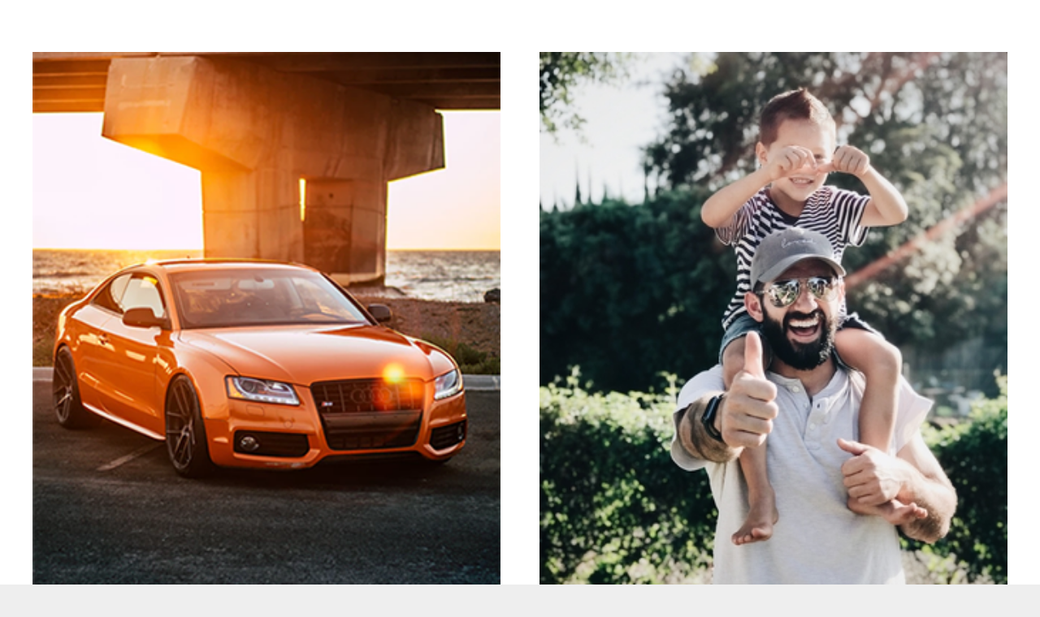

--- FILE ---
content_type: text/html; charset=UTF-8
request_url: https://gpsmonitoring.cz/kategoria_rieseni/riesenia-pre-vas/
body_size: 8314
content:
<!DOCTYPE HTML>
<html lang="cs-CZ">
<head>
	<meta charset="UTF-8">
	<meta name='robots' content='index, follow, max-image-preview:large, max-snippet:-1, max-video-preview:-1' />

	<!-- This site is optimized with the Yoast SEO plugin v21.3 - https://yoast.com/wordpress/plugins/seo/ -->
	<title>Riešenia pre vás Archives - GPS Monitoring - TSS Group</title>
	<link rel="canonical" href="https://gpsmonitoring.cz/kategoria_rieseni/riesenia-pre-vas/" />
	<meta property="og:locale" content="cs_CZ" />
	<meta property="og:type" content="article" />
	<meta property="og:title" content="Riešenia pre vás Archives - GPS Monitoring - TSS Group" />
	<meta property="og:url" content="https://gpsmonitoring.cz/kategoria_rieseni/riesenia-pre-vas/" />
	<meta property="og:site_name" content="GPS Monitoring - TSS Group" />
	<meta name="twitter:card" content="summary_large_image" />
	<script type="application/ld+json" class="yoast-schema-graph">{"@context":"https://schema.org","@graph":[{"@type":"CollectionPage","@id":"https://gpsmonitoring.cz/kategoria_rieseni/riesenia-pre-vas/","url":"https://gpsmonitoring.cz/kategoria_rieseni/riesenia-pre-vas/","name":"Riešenia pre vás Archives - GPS Monitoring - TSS Group","isPartOf":{"@id":"https://gpsmonitoring.cz/#website"},"primaryImageOfPage":{"@id":"https://gpsmonitoring.cz/kategoria_rieseni/riesenia-pre-vas/#primaryimage"},"image":{"@id":"https://gpsmonitoring.cz/kategoria_rieseni/riesenia-pre-vas/#primaryimage"},"thumbnailUrl":"https://gpsmonitoring.cz/wp-content/uploads/2019/09/Foto-Osobné-vozidlá.png","breadcrumb":{"@id":"https://gpsmonitoring.cz/kategoria_rieseni/riesenia-pre-vas/#breadcrumb"},"inLanguage":"cs"},{"@type":"ImageObject","inLanguage":"cs","@id":"https://gpsmonitoring.cz/kategoria_rieseni/riesenia-pre-vas/#primaryimage","url":"https://gpsmonitoring.cz/wp-content/uploads/2019/09/Foto-Osobné-vozidlá.png","contentUrl":"https://gpsmonitoring.cz/wp-content/uploads/2019/09/Foto-Osobné-vozidlá.png","width":329,"height":409},{"@type":"BreadcrumbList","@id":"https://gpsmonitoring.cz/kategoria_rieseni/riesenia-pre-vas/#breadcrumb","itemListElement":[{"@type":"ListItem","position":1,"name":"Home","item":"https://gpsmonitoring.cz/"},{"@type":"ListItem","position":2,"name":"Riešenia pre vás"}]},{"@type":"WebSite","@id":"https://gpsmonitoring.cz/#website","url":"https://gpsmonitoring.cz/","name":"GPS Monitoring - TSS Group","description":"","potentialAction":[{"@type":"SearchAction","target":{"@type":"EntryPoint","urlTemplate":"https://gpsmonitoring.cz/?s={search_term_string}"},"query-input":"required name=search_term_string"}],"inLanguage":"cs"}]}</script>
	<!-- / Yoast SEO plugin. -->


<link rel='dns-prefetch' href='//fonts.googleapis.com' />
<link rel="alternate" type="application/rss+xml" title="GPS Monitoring - TSS Group &raquo; RSS zdroj" href="https://gpsmonitoring.cz/feed/" />
<link rel="alternate" type="application/rss+xml" title="GPS Monitoring - TSS Group &raquo; Riešenia pre vás Kategorie portfolia RSS" href="https://gpsmonitoring.cz/kategoria_rieseni/riesenia-pre-vas/feed/" />
<meta name="viewport" content="width=device-width, initial-scale=1">
<meta name="SKYPE_TOOLBAR" content="SKYPE_TOOLBAR_PARSER_COMPATIBLE">
<meta name="theme-color" content="#f5f5f5">
<meta property="og:title" content="Riešenia pre vás Archives - GPS Monitoring - TSS Group">
<meta property="og:url" content="https://gpsmonitoring.cz/kategoria_rieseni/riesenia-pre-vas/">
<meta property="og:locale" content="cs_CZ">
<meta property="og:site_name" content="GPS Monitoring - TSS Group">
<meta property="og:type" content="website">
<meta property="og:image" content="https://gpsmonitoring.cz/wp-content/uploads/2019/09/Foto-Osobné-vozidlá.png" itemprop="image">
<script>
window._wpemojiSettings = {"baseUrl":"https:\/\/s.w.org\/images\/core\/emoji\/14.0.0\/72x72\/","ext":".png","svgUrl":"https:\/\/s.w.org\/images\/core\/emoji\/14.0.0\/svg\/","svgExt":".svg","source":{"concatemoji":"https:\/\/gpsmonitoring.cz\/wp-includes\/js\/wp-emoji-release.min.js?ver=6.3.4"}};
/*! This file is auto-generated */
!function(i,n){var o,s,e;function c(e){try{var t={supportTests:e,timestamp:(new Date).valueOf()};sessionStorage.setItem(o,JSON.stringify(t))}catch(e){}}function p(e,t,n){e.clearRect(0,0,e.canvas.width,e.canvas.height),e.fillText(t,0,0);var t=new Uint32Array(e.getImageData(0,0,e.canvas.width,e.canvas.height).data),r=(e.clearRect(0,0,e.canvas.width,e.canvas.height),e.fillText(n,0,0),new Uint32Array(e.getImageData(0,0,e.canvas.width,e.canvas.height).data));return t.every(function(e,t){return e===r[t]})}function u(e,t,n){switch(t){case"flag":return n(e,"\ud83c\udff3\ufe0f\u200d\u26a7\ufe0f","\ud83c\udff3\ufe0f\u200b\u26a7\ufe0f")?!1:!n(e,"\ud83c\uddfa\ud83c\uddf3","\ud83c\uddfa\u200b\ud83c\uddf3")&&!n(e,"\ud83c\udff4\udb40\udc67\udb40\udc62\udb40\udc65\udb40\udc6e\udb40\udc67\udb40\udc7f","\ud83c\udff4\u200b\udb40\udc67\u200b\udb40\udc62\u200b\udb40\udc65\u200b\udb40\udc6e\u200b\udb40\udc67\u200b\udb40\udc7f");case"emoji":return!n(e,"\ud83e\udef1\ud83c\udffb\u200d\ud83e\udef2\ud83c\udfff","\ud83e\udef1\ud83c\udffb\u200b\ud83e\udef2\ud83c\udfff")}return!1}function f(e,t,n){var r="undefined"!=typeof WorkerGlobalScope&&self instanceof WorkerGlobalScope?new OffscreenCanvas(300,150):i.createElement("canvas"),a=r.getContext("2d",{willReadFrequently:!0}),o=(a.textBaseline="top",a.font="600 32px Arial",{});return e.forEach(function(e){o[e]=t(a,e,n)}),o}function t(e){var t=i.createElement("script");t.src=e,t.defer=!0,i.head.appendChild(t)}"undefined"!=typeof Promise&&(o="wpEmojiSettingsSupports",s=["flag","emoji"],n.supports={everything:!0,everythingExceptFlag:!0},e=new Promise(function(e){i.addEventListener("DOMContentLoaded",e,{once:!0})}),new Promise(function(t){var n=function(){try{var e=JSON.parse(sessionStorage.getItem(o));if("object"==typeof e&&"number"==typeof e.timestamp&&(new Date).valueOf()<e.timestamp+604800&&"object"==typeof e.supportTests)return e.supportTests}catch(e){}return null}();if(!n){if("undefined"!=typeof Worker&&"undefined"!=typeof OffscreenCanvas&&"undefined"!=typeof URL&&URL.createObjectURL&&"undefined"!=typeof Blob)try{var e="postMessage("+f.toString()+"("+[JSON.stringify(s),u.toString(),p.toString()].join(",")+"));",r=new Blob([e],{type:"text/javascript"}),a=new Worker(URL.createObjectURL(r),{name:"wpTestEmojiSupports"});return void(a.onmessage=function(e){c(n=e.data),a.terminate(),t(n)})}catch(e){}c(n=f(s,u,p))}t(n)}).then(function(e){for(var t in e)n.supports[t]=e[t],n.supports.everything=n.supports.everything&&n.supports[t],"flag"!==t&&(n.supports.everythingExceptFlag=n.supports.everythingExceptFlag&&n.supports[t]);n.supports.everythingExceptFlag=n.supports.everythingExceptFlag&&!n.supports.flag,n.DOMReady=!1,n.readyCallback=function(){n.DOMReady=!0}}).then(function(){return e}).then(function(){var e;n.supports.everything||(n.readyCallback(),(e=n.source||{}).concatemoji?t(e.concatemoji):e.wpemoji&&e.twemoji&&(t(e.twemoji),t(e.wpemoji)))}))}((window,document),window._wpemojiSettings);
</script>
<style>
img.wp-smiley,
img.emoji {
	display: inline !important;
	border: none !important;
	box-shadow: none !important;
	height: 1em !important;
	width: 1em !important;
	margin: 0 0.07em !important;
	vertical-align: -0.1em !important;
	background: none !important;
	padding: 0 !important;
}
</style>
	<link rel='stylesheet' id='contact-form-7-css' href='https://gpsmonitoring.cz/wp-content/plugins/contact-form-7/includes/css/styles.css?ver=5.8.1' media='all' />
<link rel='stylesheet' id='us-fonts-css' href='https://fonts.googleapis.com/css?family=Roboto%3A400%2C700&#038;display=swap&#038;ver=6.3.4' media='all' />
<link rel='stylesheet' id='wp_mailjet_form_builder_widget-widget-front-styles-css' href='https://gpsmonitoring.cz/wp-content/plugins/mailjet-for-wordpress/src/widgetformbuilder/css/front-widget.css?ver=5.5.0' media='all' />
<link rel='stylesheet' id='us-theme-css' href='https://gpsmonitoring.cz/wp-content/uploads/us-assets/gpsmonitoring.cz.css?ver=b6f1b77b' media='all' />
<link rel='stylesheet' id='cf7cf-style-css' href='https://gpsmonitoring.cz/wp-content/plugins/cf7-conditional-fields/style.css?ver=2.3.11' media='all' />
<link rel='stylesheet' id='jvcf7_client_css-css' href='https://gpsmonitoring.cz/wp-content/plugins/jquery-validation-for-contact-form-7/includes/assets/css/jvcf7_client.css?ver=5.4.2' media='all' />
<script></script><link rel="https://api.w.org/" href="https://gpsmonitoring.cz/wp-json/" /><link rel="EditURI" type="application/rsd+xml" title="RSD" href="https://gpsmonitoring.cz/xmlrpc.php?rsd" />
<meta name="generator" content="WordPress 6.3.4" />
		<script>
			document.documentElement.className = document.documentElement.className.replace( 'no-js', 'js' );
		</script>
				<style>
			.no-js img.lazyload { display: none; }
			figure.wp-block-image img.lazyloading { min-width: 150px; }
							.lazyload, .lazyloading { opacity: 0; }
				.lazyloaded {
					opacity: 1;
					transition: opacity 400ms;
					transition-delay: 0ms;
				}
					</style>
				<script>
			if ( ! /Android|webOS|iPhone|iPad|iPod|BlackBerry|IEMobile|Opera Mini/i.test( navigator.userAgent ) ) {
				var root = document.getElementsByTagName( 'html' )[ 0 ]
				root.className += " no-touch";
			}
		</script>
		<meta name="generator" content="Powered by WPBakery Page Builder - drag and drop page builder for WordPress."/>
<meta name="generator" content="Powered by Slider Revolution 6.6.15 - responsive, Mobile-Friendly Slider Plugin for WordPress with comfortable drag and drop interface." />
<link rel="icon" href="https://gpsmonitoring.cz/wp-content/uploads/2020/05/logo_gpsmonitoring_512px-100x100.png" sizes="32x32" />
<link rel="icon" href="https://gpsmonitoring.cz/wp-content/uploads/2020/05/logo_gpsmonitoring_512px-300x300.png" sizes="192x192" />
<link rel="apple-touch-icon" href="https://gpsmonitoring.cz/wp-content/uploads/2020/05/logo_gpsmonitoring_512px-300x300.png" />
<meta name="msapplication-TileImage" content="https://gpsmonitoring.cz/wp-content/uploads/2020/05/logo_gpsmonitoring_512px-300x300.png" />
<script>function setREVStartSize(e){
			//window.requestAnimationFrame(function() {
				window.RSIW = window.RSIW===undefined ? window.innerWidth : window.RSIW;
				window.RSIH = window.RSIH===undefined ? window.innerHeight : window.RSIH;
				try {
					var pw = document.getElementById(e.c).parentNode.offsetWidth,
						newh;
					pw = pw===0 || isNaN(pw) || (e.l=="fullwidth" || e.layout=="fullwidth") ? window.RSIW : pw;
					e.tabw = e.tabw===undefined ? 0 : parseInt(e.tabw);
					e.thumbw = e.thumbw===undefined ? 0 : parseInt(e.thumbw);
					e.tabh = e.tabh===undefined ? 0 : parseInt(e.tabh);
					e.thumbh = e.thumbh===undefined ? 0 : parseInt(e.thumbh);
					e.tabhide = e.tabhide===undefined ? 0 : parseInt(e.tabhide);
					e.thumbhide = e.thumbhide===undefined ? 0 : parseInt(e.thumbhide);
					e.mh = e.mh===undefined || e.mh=="" || e.mh==="auto" ? 0 : parseInt(e.mh,0);
					if(e.layout==="fullscreen" || e.l==="fullscreen")
						newh = Math.max(e.mh,window.RSIH);
					else{
						e.gw = Array.isArray(e.gw) ? e.gw : [e.gw];
						for (var i in e.rl) if (e.gw[i]===undefined || e.gw[i]===0) e.gw[i] = e.gw[i-1];
						e.gh = e.el===undefined || e.el==="" || (Array.isArray(e.el) && e.el.length==0)? e.gh : e.el;
						e.gh = Array.isArray(e.gh) ? e.gh : [e.gh];
						for (var i in e.rl) if (e.gh[i]===undefined || e.gh[i]===0) e.gh[i] = e.gh[i-1];
											
						var nl = new Array(e.rl.length),
							ix = 0,
							sl;
						e.tabw = e.tabhide>=pw ? 0 : e.tabw;
						e.thumbw = e.thumbhide>=pw ? 0 : e.thumbw;
						e.tabh = e.tabhide>=pw ? 0 : e.tabh;
						e.thumbh = e.thumbhide>=pw ? 0 : e.thumbh;
						for (var i in e.rl) nl[i] = e.rl[i]<window.RSIW ? 0 : e.rl[i];
						sl = nl[0];
						for (var i in nl) if (sl>nl[i] && nl[i]>0) { sl = nl[i]; ix=i;}
						var m = pw>(e.gw[ix]+e.tabw+e.thumbw) ? 1 : (pw-(e.tabw+e.thumbw)) / (e.gw[ix]);
						newh =  (e.gh[ix] * m) + (e.tabh + e.thumbh);
					}
					var el = document.getElementById(e.c);
					if (el!==null && el) el.style.height = newh+"px";
					el = document.getElementById(e.c+"_wrapper");
					if (el!==null && el) {
						el.style.height = newh+"px";
						el.style.display = "block";
					}
				} catch(e){
					console.log("Failure at Presize of Slider:" + e)
				}
			//});
		  };</script>
		<style id="wp-custom-css">
			#ncf_sidebar .ncf_select_wrap select{
		padding-top: 0px!important;
}

@media only screen and (max-width: 600px) {
.nks_metro{
		display:none!important;
	}
}

	.nks_cc_trigger_tabs .ncf-tab-icon:after {
	background-color:#F6B343!important;
	font-weight: 700;
	font-size: 16px!important;
}

.ncf-icon-mail-1 {
	background: #F6B343;
}

#ncf_sidebar .ncf_ph label {
	position: static;
	}

body:not([class*=ncf_mobile]) .nks_cc_trigger_tabs.ncf_tab {
    top: 56% !important;
}		</style>
		<noscript><style> .wpb_animate_when_almost_visible { opacity: 1; }</style></noscript>		<style id="us-icon-fonts">@font-face{font-display:block;font-style:normal;font-family:"fontawesome";font-weight:900;src:url("https://gpsmonitoring.cz/wp-content/themes/Impreza/fonts/fa-solid-900.woff2?ver=8.18.3") format("woff2"),url("https://gpsmonitoring.cz/wp-content/themes/Impreza/fonts/fa-solid-900.woff?ver=8.18.3") format("woff")}.fas{font-family:"fontawesome";font-weight:900}@font-face{font-display:block;font-style:normal;font-family:"fontawesome";font-weight:400;src:url("https://gpsmonitoring.cz/wp-content/themes/Impreza/fonts/fa-regular-400.woff2?ver=8.18.3") format("woff2"),url("https://gpsmonitoring.cz/wp-content/themes/Impreza/fonts/fa-regular-400.woff?ver=8.18.3") format("woff")}.far{font-family:"fontawesome";font-weight:400}@font-face{font-display:block;font-style:normal;font-family:"fontawesome";font-weight:300;src:url("https://gpsmonitoring.cz/wp-content/themes/Impreza/fonts/fa-light-300.woff2?ver=8.18.3") format("woff2"),url("https://gpsmonitoring.cz/wp-content/themes/Impreza/fonts/fa-light-300.woff?ver=8.18.3") format("woff")}.fal{font-family:"fontawesome";font-weight:300}@font-face{font-display:block;font-style:normal;font-family:"Font Awesome 5 Duotone";font-weight:900;src:url("https://gpsmonitoring.cz/wp-content/themes/Impreza/fonts/fa-duotone-900.woff2?ver=8.18.3") format("woff2"),url("https://gpsmonitoring.cz/wp-content/themes/Impreza/fonts/fa-duotone-900.woff?ver=8.18.3") format("woff")}.fad{font-family:"Font Awesome 5 Duotone";font-weight:900}.fad{position:relative}.fad:before{position:absolute}.fad:after{opacity:0.4}@font-face{font-display:block;font-style:normal;font-family:"Font Awesome 5 Brands";font-weight:400;src:url("https://gpsmonitoring.cz/wp-content/themes/Impreza/fonts/fa-brands-400.woff2?ver=8.18.3") format("woff2"),url("https://gpsmonitoring.cz/wp-content/themes/Impreza/fonts/fa-brands-400.woff?ver=8.18.3") format("woff")}.fab{font-family:"Font Awesome 5 Brands";font-weight:400}@font-face{font-display:block;font-style:normal;font-family:"Material Icons";font-weight:400;src:url("https://gpsmonitoring.cz/wp-content/themes/Impreza/fonts/material-icons.woff2?ver=8.18.3") format("woff2"),url("https://gpsmonitoring.cz/wp-content/themes/Impreza/fonts/material-icons.woff?ver=8.18.3") format("woff")}.material-icons{font-family:"Material Icons";font-weight:400}</style>
		<script text="text/javascript">
    jQuery(document).ready(function($) {
        jQuery(".w-pricing.style_simple a").click(function() {
           var buttonField = jQuery(this).closest(".w-pricing-item").find(".w-pricing-item-price ").text();
            jQuery("#zvoleny-plan").val(buttonField);
        });
    });
</script>

<!-- Google Tag Manager -->
<script>(function(w,d,s,l,i){w[l]=w[l]||[];w[l].push({'gtm.start':
new Date().getTime(),event:'gtm.js'});var f=d.getElementsByTagName(s)[0],
j=d.createElement(s),dl=l!='dataLayer'?'&l='+l:'';j.async=true;j.src=
'https://www.googletagmanager.com/gtm.js?id='+i+dl;f.parentNode.insertBefore(j,f);
})(window,document,'script','dataLayer','GTM-M6GLTTQ');</script>
<!-- End Google Tag Manager --><style id="us-design-options-css">.us_custom_6df4bc3a{color:#ffffff!important}.us_custom_c1407b79{font-weight:700!important;text-transform:uppercase!important;font-style:normal!important;color:#ffffff!important;margin-bottom:0!important}</style></head>
<body data-rsssl=1 class="archive tax-us_portfolio_category term-riesenia-pre-vas term-4 l-body Impreza_8.18.3 us-core_8.18.3 header_none headerinpos_top state_default wpb-js-composer js-comp-ver-7.0 vc_responsive" itemscope itemtype="https://schema.org/WebPage">

<div class="l-canvas type_wide">
	<main id="page-content" class="l-main" itemprop="mainContentOfPage">
		<section class="l-section height_medium">
		<div class="l-section-h i-cf">

			<div class="w-grid type_grid layout_blog_1 cols_2 with_pagination" id="us_grid_0" style="--gap:1.5rem;" data-filterable="true"><style>@media (max-width:600px){#us_grid_0 .w-grid-list{margin:0}#us_grid_0 .w-grid-item{width:100%;padding:0;margin-bottom:var(--gap,0px)}}.layout_blog_1 .w-grid-item-h{}.layout_blog_1 .usg_post_image_1{margin-bottom:0.5rem!important}.layout_blog_1 .usg_post_title_1{font-size:1rem!important}</style><div class="w-grid-list">	<article class="w-grid-item size_1x1 post-362 us_portfolio type-us_portfolio status-publish has-post-thumbnail hentry us_portfolio_category-riesenia-pre-firmu us_portfolio_category-riesenia-pre-vas" data-id="362">
		<div class="w-grid-item-h">
						<div class="w-post-elm post_image usg_post_image_1 stretched"><a href="https://gpsmonitoring.cz/reseni/osobne-vozidla/" aria-label="Osobné vozidlá"><img width="329" height="409"   alt="" decoding="async" fetchpriority="high" data-srcset="https://gpsmonitoring.cz/wp-content/uploads/2019/09/Foto-Osobné-vozidlá.png 329w, https://gpsmonitoring.cz/wp-content/uploads/2019/09/Foto-Osobné-vozidlá-241x300.png 241w"  data-src="https://gpsmonitoring.cz/wp-content/uploads/2019/09/Foto-Osobné-vozidlá.png" data-sizes="(max-width: 329px) 100vw, 329px" class="attachment-large size-large wp-post-image lazyload" src="[data-uri]" /><noscript><img width="329" height="409" src="https://gpsmonitoring.cz/wp-content/uploads/2019/09/Foto-Osobné-vozidlá.png" class="attachment-large size-large wp-post-image" alt="" decoding="async" fetchpriority="high" srcset="https://gpsmonitoring.cz/wp-content/uploads/2019/09/Foto-Osobné-vozidlá.png 329w, https://gpsmonitoring.cz/wp-content/uploads/2019/09/Foto-Osobné-vozidlá-241x300.png 241w" sizes="(max-width: 329px) 100vw, 329px" /></noscript></a></div><h2 class="w-post-elm post_title usg_post_title_1 entry-title color_link_inherit"><a href="https://gpsmonitoring.cz/reseni/osobne-vozidla/">Osobné vozidlá</a></h2>		</div>
	</article>
	<article class="w-grid-item size_1x1 post-298 us_portfolio type-us_portfolio status-publish has-post-thumbnail hentry us_portfolio_category-riesenia-pre-firmu us_portfolio_category-riesenia-pre-vas" data-id="298">
		<div class="w-grid-item-h">
						<div class="w-post-elm post_image usg_post_image_1 stretched"><a href="https://gpsmonitoring.cz/reseni/osoby/" aria-label="Osoby"><img width="329" height="409"   alt="" decoding="async" data-srcset="https://gpsmonitoring.cz/wp-content/uploads/2019/09/people.jpg 329w, https://gpsmonitoring.cz/wp-content/uploads/2019/09/people-241x300.jpg 241w"  data-src="https://gpsmonitoring.cz/wp-content/uploads/2019/09/people.jpg" data-sizes="(max-width: 329px) 100vw, 329px" class="attachment-large size-large wp-post-image lazyload" src="[data-uri]" /><noscript><img width="329" height="409" src="https://gpsmonitoring.cz/wp-content/uploads/2019/09/people.jpg" class="attachment-large size-large wp-post-image" alt="" decoding="async" srcset="https://gpsmonitoring.cz/wp-content/uploads/2019/09/people.jpg 329w, https://gpsmonitoring.cz/wp-content/uploads/2019/09/people-241x300.jpg 241w" sizes="(max-width: 329px) 100vw, 329px" /></noscript></a></div><h2 class="w-post-elm post_title usg_post_title_1 entry-title color_link_inherit"><a href="https://gpsmonitoring.cz/reseni/osoby/">Osoby</a></h2>		</div>
	</article>
	<article class="w-grid-item size_1x1 post-292 us_portfolio type-us_portfolio status-publish has-post-thumbnail hentry us_portfolio_category-riesenia-pre-firmu us_portfolio_category-riesenia-pre-vas" data-id="292">
		<div class="w-grid-item-h">
						<div class="w-post-elm post_image usg_post_image_1 stretched"><a href="https://gpsmonitoring.cz/reseni/lode-a-plavidla/" aria-label="Lode a plavidlá"><img width="329" height="409"   alt="" decoding="async" data-srcset="https://gpsmonitoring.cz/wp-content/uploads/2019/09/lode.jpg 329w, https://gpsmonitoring.cz/wp-content/uploads/2019/09/lode-241x300.jpg 241w"  data-src="https://gpsmonitoring.cz/wp-content/uploads/2019/09/lode.jpg" data-sizes="(max-width: 329px) 100vw, 329px" class="attachment-large size-large wp-post-image lazyload" src="[data-uri]" /><noscript><img width="329" height="409" src="https://gpsmonitoring.cz/wp-content/uploads/2019/09/lode.jpg" class="attachment-large size-large wp-post-image" alt="" decoding="async" srcset="https://gpsmonitoring.cz/wp-content/uploads/2019/09/lode.jpg 329w, https://gpsmonitoring.cz/wp-content/uploads/2019/09/lode-241x300.jpg 241w" sizes="(max-width: 329px) 100vw, 329px" /></noscript></a></div><h2 class="w-post-elm post_title usg_post_title_1 entry-title color_link_inherit"><a href="https://gpsmonitoring.cz/reseni/lode-a-plavidla/">Lode a plavidlá</a></h2>		</div>
	</article>
	<article class="w-grid-item size_1x1 post-290 us_portfolio type-us_portfolio status-publish has-post-thumbnail hentry us_portfolio_category-riesenia-pre-vas" data-id="290">
		<div class="w-grid-item-h">
						<div class="w-post-elm post_image usg_post_image_1 stretched"><a href="https://gpsmonitoring.cz/reseni/motocykle/" aria-label="Motocykle"><img width="329" height="409"   alt="" decoding="async" data-srcset="https://gpsmonitoring.cz/wp-content/uploads/2019/09/bike.jpg 329w, https://gpsmonitoring.cz/wp-content/uploads/2019/09/bike-241x300.jpg 241w"  data-src="https://gpsmonitoring.cz/wp-content/uploads/2019/09/bike.jpg" data-sizes="(max-width: 329px) 100vw, 329px" class="attachment-large size-large wp-post-image lazyload" src="[data-uri]" /><noscript><img width="329" height="409" src="https://gpsmonitoring.cz/wp-content/uploads/2019/09/bike.jpg" class="attachment-large size-large wp-post-image" alt="" decoding="async" srcset="https://gpsmonitoring.cz/wp-content/uploads/2019/09/bike.jpg 329w, https://gpsmonitoring.cz/wp-content/uploads/2019/09/bike-241x300.jpg 241w" sizes="(max-width: 329px) 100vw, 329px" /></noscript></a></div><h2 class="w-post-elm post_title usg_post_title_1 entry-title color_link_inherit"><a href="https://gpsmonitoring.cz/reseni/motocykle/">Motocykle</a></h2>		</div>
	</article>
</div><div class="w-grid-preloader"><div class="g-preloader type_1">
	<div></div>
</div>
</div>	<div class="w-grid-json hidden" onclick='return {&quot;action&quot;:&quot;us_ajax_grid&quot;,&quot;ajax_url&quot;:&quot;https:\/\/gpsmonitoring.cz\/wp-admin\/admin-ajax.php&quot;,&quot;infinite_scroll&quot;:0,&quot;max_num_pages&quot;:1,&quot;pagination&quot;:&quot;regular&quot;,&quot;permalink_url&quot;:&quot;https:\/\/gpsmonitoring.cz\/kategoria_rieseni\/riesenia-pre-vas&quot;,&quot;template_vars&quot;:{&quot;columns&quot;:&quot;2&quot;,&quot;exclude_items&quot;:&quot;none&quot;,&quot;img_size&quot;:&quot;default&quot;,&quot;ignore_items_size&quot;:0,&quot;items_layout&quot;:&quot;blog_1&quot;,&quot;items_offset&quot;:&quot;1&quot;,&quot;load_animation&quot;:&quot;none&quot;,&quot;overriding_link&quot;:&quot;{\&quot;url\&quot;:\&quot;\&quot;}&quot;,&quot;post_id&quot;:null,&quot;query_args&quot;:{&quot;us_portfolio_category&quot;:&quot;riesenia-pre-vas&quot;,&quot;post_type&quot;:[&quot;post&quot;,&quot;page&quot;,&quot;us_portfolio&quot;,&quot;us_testimonial&quot;],&quot;post_status&quot;:[&quot;publish&quot;,&quot;publish&quot;,&quot;publish&quot;,&quot;publish&quot;],&quot;tax_query&quot;:[{&quot;taxonomy&quot;:&quot;language&quot;,&quot;terms&quot;:[&quot;cs&quot;],&quot;field&quot;:&quot;slug&quot;,&quot;operator&quot;:&quot;IN&quot;,&quot;include_children&quot;:true},{&quot;taxonomy&quot;:&quot;us_portfolio_category&quot;,&quot;terms&quot;:[&quot;riesenia-pre-vas&quot;],&quot;field&quot;:&quot;slug&quot;,&quot;operator&quot;:&quot;IN&quot;,&quot;include_children&quot;:true}]},&quot;orderby_query_args&quot;:[],&quot;type&quot;:&quot;grid&quot;,&quot;us_grid_ajax_index&quot;:0,&quot;us_grid_filter_params&quot;:null,&quot;us_grid_index&quot;:0,&quot;_us_grid_post_type&quot;:null,&quot;page_args&quot;:{&quot;page_type&quot;:&quot;archive&quot;,&quot;taxonomy_type&quot;:&quot;&quot;}}}'></div>
	</div>
		</div>
	</section>
	</main>

</div>
<footer  id="page-footer" class="l-footer" itemscope itemtype="https://schema.org/WPFooter">
			</footer>
	<a class="w-toplink pos_right" href="#" title="Zpět nahoru" aria-label="Zpět nahoru" role="button"><i class="far fa-angle-up"></i></a>	<script>
		// Store some global theme options used in JS
		if ( window.$us === undefined ) {
			window.$us = {};
		}
		$us.canvasOptions = ( $us.canvasOptions || {} );
		$us.canvasOptions.disableEffectsWidth = 900;
		$us.canvasOptions.columnsStackingWidth = 768;
		$us.canvasOptions.backToTopDisplay = 100;
		$us.canvasOptions.scrollDuration = 1000;

		$us.langOptions = ( $us.langOptions || {} );
		$us.langOptions.magnificPopup = ( $us.langOptions.magnificPopup || {} );
		$us.langOptions.magnificPopup.tPrev = 'Předchozí (šipka vlevo)';
		$us.langOptions.magnificPopup.tNext = 'Následující (šipka vpravo)';
		$us.langOptions.magnificPopup.tCounter = '%curr% z %total%';

		$us.navOptions = ( $us.navOptions || {} );
		$us.navOptions.mobileWidth = 900;
		$us.navOptions.togglable = true;
		$us.ajaxLoadJs = true;
		$us.templateDirectoryUri = 'https://gpsmonitoring.cz/wp-content/themes/Impreza';
		$us.responsiveBreakpoints = {"default":0,"laptops":1280,"tablets":1024,"mobiles":600};
	</script>
	<script id="us-header-settings">if ( window.$us === undefined ) window.$us = {};$us.headerSettings = {"default":{"options":[],"layout":[]},"laptops":{"options":[],"layout":[]},"tablets":{"options":[],"layout":[]},"mobiles":{"options":[],"layout":[]},"is_hidden":true};</script>
		<script>
			window.RS_MODULES = window.RS_MODULES || {};
			window.RS_MODULES.modules = window.RS_MODULES.modules || {};
			window.RS_MODULES.waiting = window.RS_MODULES.waiting || [];
			window.RS_MODULES.defered = true;
			window.RS_MODULES.moduleWaiting = window.RS_MODULES.moduleWaiting || {};
			window.RS_MODULES.type = 'compiled';
		</script>
		<link rel='stylesheet' id='rs-plugin-settings-css' href='https://gpsmonitoring.cz/wp-content/plugins/revslider/public/assets/css/rs6.css?ver=6.6.15' media='all' />
<style id='rs-plugin-settings-inline-css'>
#rs-demo-id {}
</style>
<script src='https://gpsmonitoring.cz/wp-content/plugins/contact-form-7/includes/swv/js/index.js?ver=5.8.1' id='swv-js'></script>
<script id='contact-form-7-js-extra'>
var wpcf7 = {"api":{"root":"https:\/\/gpsmonitoring.cz\/wp-json\/","namespace":"contact-form-7\/v1"},"cached":"1"};
</script>
<script src='https://gpsmonitoring.cz/wp-content/plugins/contact-form-7/includes/js/index.js?ver=5.8.1' id='contact-form-7-js'></script>
<script src='https://gpsmonitoring.cz/wp-includes/js/jquery/jquery.min.js?ver=3.7.0' id='jquery-core-js'></script>
<script src='https://gpsmonitoring.cz/wp-content/plugins/revslider/public/assets/js/rbtools.min.js?ver=6.6.15' defer async id='tp-tools-js'></script>
<script src='https://gpsmonitoring.cz/wp-content/plugins/revslider/public/assets/js/rs6.min.js?ver=6.6.15' defer async id='revmin-js'></script>
<script src='https://gpsmonitoring.cz/wp-content/uploads/us-assets/gpsmonitoring.cz.js?ver=16ba62a9' id='us-core-js'></script>
<script id='wp_mailjet_form_builder_widget-front-script-js-extra'>
var mjWidget = {"ajax_url":"https:\/\/gpsmonitoring.cz\/wp-admin\/admin-ajax.php"};
</script>
<script src='https://gpsmonitoring.cz/wp-content/plugins/mailjet-for-wordpress/src/widgetformbuilder/js/front-widget.js?ver=6.3.4' id='wp_mailjet_form_builder_widget-front-script-js'></script>
<script id='wpcf7cf-scripts-js-extra'>
var wpcf7cf_global_settings = {"ajaxurl":"https:\/\/gpsmonitoring.cz\/wp-admin\/admin-ajax.php"};
</script>
<script src='https://gpsmonitoring.cz/wp-content/plugins/cf7-conditional-fields/js/scripts.js?ver=2.3.11' id='wpcf7cf-scripts-js'></script>
<script src='https://gpsmonitoring.cz/wp-content/plugins/jquery-validation-for-contact-form-7/includes/assets/js/jquery.validate.min.js?ver=5.4.2' id='jvcf7_jquery_validate-js'></script>
<script id='jvcf7_validation-js-extra'>
var scriptData = {"jvcf7_default_settings":{"jvcf7_show_label_error":"noErrorMsg","jvcf7_invalid_field_design":"theme_0"}};
</script>
<script src='https://gpsmonitoring.cz/wp-content/plugins/jquery-validation-for-contact-form-7/includes/assets/js/jvcf7_validation.js?ver=5.4.2' id='jvcf7_validation-js'></script>
<script src='https://www.google.com/recaptcha/api.js?render=6Lei6dkUAAAAAOZut_Z0lUuPDtHoKh_tzk95PIrF&#038;ver=3.0' id='google-recaptcha-js'></script>
<script src='https://gpsmonitoring.cz/wp-includes/js/dist/vendor/wp-polyfill-inert.min.js?ver=3.1.2' id='wp-polyfill-inert-js'></script>
<script src='https://gpsmonitoring.cz/wp-includes/js/dist/vendor/regenerator-runtime.min.js?ver=0.13.11' id='regenerator-runtime-js'></script>
<script src='https://gpsmonitoring.cz/wp-includes/js/dist/vendor/wp-polyfill.min.js?ver=3.15.0' id='wp-polyfill-js'></script>
<script id='wpcf7-recaptcha-js-extra'>
var wpcf7_recaptcha = {"sitekey":"6Lei6dkUAAAAAOZut_Z0lUuPDtHoKh_tzk95PIrF","actions":{"homepage":"homepage","contactform":"contactform"}};
</script>
<script src='https://gpsmonitoring.cz/wp-content/plugins/contact-form-7/modules/recaptcha/index.js?ver=5.8.1' id='wpcf7-recaptcha-js'></script>
<script src='https://gpsmonitoring.cz/wp-content/plugins/wp-smushit/app/assets/js/smush-lazy-load.min.js?ver=3.14.2' id='smush-lazy-load-js'></script>
<script>
(function() {
				var expirationDate = new Date();
				expirationDate.setTime( expirationDate.getTime() + 31536000 * 1000 );
				document.cookie = "pll_language=cs; expires=" + expirationDate.toUTCString() + "; path=/; secure; SameSite=Lax";
			}());

</script>
<script></script><!-- Google Tag Manager (noscript) -->
<noscript><iframe 
height="0" width="0" style="display:none;visibility:hidden" data-src="https://www.googletagmanager.com/ns.html?id=GTM-M6GLTTQ" class="lazyload" src="[data-uri]"></iframe></noscript>
<!-- End Google Tag Manager (noscript) -->

<script>
jQuery(".wpcf7-text, .wpcf7-date").blur(function(){
    if(jQuery(this).val() !== ''){
        jQuery(this).css("border","1px solid green"); 
    }
});
</script></body>
</html>


--- FILE ---
content_type: text/html; charset=utf-8
request_url: https://www.google.com/recaptcha/api2/anchor?ar=1&k=6Lei6dkUAAAAAOZut_Z0lUuPDtHoKh_tzk95PIrF&co=aHR0cHM6Ly9ncHNtb25pdG9yaW5nLmN6OjQ0Mw..&hl=en&v=PoyoqOPhxBO7pBk68S4YbpHZ&size=invisible&anchor-ms=20000&execute-ms=30000&cb=89zmoodan2kr
body_size: 48916
content:
<!DOCTYPE HTML><html dir="ltr" lang="en"><head><meta http-equiv="Content-Type" content="text/html; charset=UTF-8">
<meta http-equiv="X-UA-Compatible" content="IE=edge">
<title>reCAPTCHA</title>
<style type="text/css">
/* cyrillic-ext */
@font-face {
  font-family: 'Roboto';
  font-style: normal;
  font-weight: 400;
  font-stretch: 100%;
  src: url(//fonts.gstatic.com/s/roboto/v48/KFO7CnqEu92Fr1ME7kSn66aGLdTylUAMa3GUBHMdazTgWw.woff2) format('woff2');
  unicode-range: U+0460-052F, U+1C80-1C8A, U+20B4, U+2DE0-2DFF, U+A640-A69F, U+FE2E-FE2F;
}
/* cyrillic */
@font-face {
  font-family: 'Roboto';
  font-style: normal;
  font-weight: 400;
  font-stretch: 100%;
  src: url(//fonts.gstatic.com/s/roboto/v48/KFO7CnqEu92Fr1ME7kSn66aGLdTylUAMa3iUBHMdazTgWw.woff2) format('woff2');
  unicode-range: U+0301, U+0400-045F, U+0490-0491, U+04B0-04B1, U+2116;
}
/* greek-ext */
@font-face {
  font-family: 'Roboto';
  font-style: normal;
  font-weight: 400;
  font-stretch: 100%;
  src: url(//fonts.gstatic.com/s/roboto/v48/KFO7CnqEu92Fr1ME7kSn66aGLdTylUAMa3CUBHMdazTgWw.woff2) format('woff2');
  unicode-range: U+1F00-1FFF;
}
/* greek */
@font-face {
  font-family: 'Roboto';
  font-style: normal;
  font-weight: 400;
  font-stretch: 100%;
  src: url(//fonts.gstatic.com/s/roboto/v48/KFO7CnqEu92Fr1ME7kSn66aGLdTylUAMa3-UBHMdazTgWw.woff2) format('woff2');
  unicode-range: U+0370-0377, U+037A-037F, U+0384-038A, U+038C, U+038E-03A1, U+03A3-03FF;
}
/* math */
@font-face {
  font-family: 'Roboto';
  font-style: normal;
  font-weight: 400;
  font-stretch: 100%;
  src: url(//fonts.gstatic.com/s/roboto/v48/KFO7CnqEu92Fr1ME7kSn66aGLdTylUAMawCUBHMdazTgWw.woff2) format('woff2');
  unicode-range: U+0302-0303, U+0305, U+0307-0308, U+0310, U+0312, U+0315, U+031A, U+0326-0327, U+032C, U+032F-0330, U+0332-0333, U+0338, U+033A, U+0346, U+034D, U+0391-03A1, U+03A3-03A9, U+03B1-03C9, U+03D1, U+03D5-03D6, U+03F0-03F1, U+03F4-03F5, U+2016-2017, U+2034-2038, U+203C, U+2040, U+2043, U+2047, U+2050, U+2057, U+205F, U+2070-2071, U+2074-208E, U+2090-209C, U+20D0-20DC, U+20E1, U+20E5-20EF, U+2100-2112, U+2114-2115, U+2117-2121, U+2123-214F, U+2190, U+2192, U+2194-21AE, U+21B0-21E5, U+21F1-21F2, U+21F4-2211, U+2213-2214, U+2216-22FF, U+2308-230B, U+2310, U+2319, U+231C-2321, U+2336-237A, U+237C, U+2395, U+239B-23B7, U+23D0, U+23DC-23E1, U+2474-2475, U+25AF, U+25B3, U+25B7, U+25BD, U+25C1, U+25CA, U+25CC, U+25FB, U+266D-266F, U+27C0-27FF, U+2900-2AFF, U+2B0E-2B11, U+2B30-2B4C, U+2BFE, U+3030, U+FF5B, U+FF5D, U+1D400-1D7FF, U+1EE00-1EEFF;
}
/* symbols */
@font-face {
  font-family: 'Roboto';
  font-style: normal;
  font-weight: 400;
  font-stretch: 100%;
  src: url(//fonts.gstatic.com/s/roboto/v48/KFO7CnqEu92Fr1ME7kSn66aGLdTylUAMaxKUBHMdazTgWw.woff2) format('woff2');
  unicode-range: U+0001-000C, U+000E-001F, U+007F-009F, U+20DD-20E0, U+20E2-20E4, U+2150-218F, U+2190, U+2192, U+2194-2199, U+21AF, U+21E6-21F0, U+21F3, U+2218-2219, U+2299, U+22C4-22C6, U+2300-243F, U+2440-244A, U+2460-24FF, U+25A0-27BF, U+2800-28FF, U+2921-2922, U+2981, U+29BF, U+29EB, U+2B00-2BFF, U+4DC0-4DFF, U+FFF9-FFFB, U+10140-1018E, U+10190-1019C, U+101A0, U+101D0-101FD, U+102E0-102FB, U+10E60-10E7E, U+1D2C0-1D2D3, U+1D2E0-1D37F, U+1F000-1F0FF, U+1F100-1F1AD, U+1F1E6-1F1FF, U+1F30D-1F30F, U+1F315, U+1F31C, U+1F31E, U+1F320-1F32C, U+1F336, U+1F378, U+1F37D, U+1F382, U+1F393-1F39F, U+1F3A7-1F3A8, U+1F3AC-1F3AF, U+1F3C2, U+1F3C4-1F3C6, U+1F3CA-1F3CE, U+1F3D4-1F3E0, U+1F3ED, U+1F3F1-1F3F3, U+1F3F5-1F3F7, U+1F408, U+1F415, U+1F41F, U+1F426, U+1F43F, U+1F441-1F442, U+1F444, U+1F446-1F449, U+1F44C-1F44E, U+1F453, U+1F46A, U+1F47D, U+1F4A3, U+1F4B0, U+1F4B3, U+1F4B9, U+1F4BB, U+1F4BF, U+1F4C8-1F4CB, U+1F4D6, U+1F4DA, U+1F4DF, U+1F4E3-1F4E6, U+1F4EA-1F4ED, U+1F4F7, U+1F4F9-1F4FB, U+1F4FD-1F4FE, U+1F503, U+1F507-1F50B, U+1F50D, U+1F512-1F513, U+1F53E-1F54A, U+1F54F-1F5FA, U+1F610, U+1F650-1F67F, U+1F687, U+1F68D, U+1F691, U+1F694, U+1F698, U+1F6AD, U+1F6B2, U+1F6B9-1F6BA, U+1F6BC, U+1F6C6-1F6CF, U+1F6D3-1F6D7, U+1F6E0-1F6EA, U+1F6F0-1F6F3, U+1F6F7-1F6FC, U+1F700-1F7FF, U+1F800-1F80B, U+1F810-1F847, U+1F850-1F859, U+1F860-1F887, U+1F890-1F8AD, U+1F8B0-1F8BB, U+1F8C0-1F8C1, U+1F900-1F90B, U+1F93B, U+1F946, U+1F984, U+1F996, U+1F9E9, U+1FA00-1FA6F, U+1FA70-1FA7C, U+1FA80-1FA89, U+1FA8F-1FAC6, U+1FACE-1FADC, U+1FADF-1FAE9, U+1FAF0-1FAF8, U+1FB00-1FBFF;
}
/* vietnamese */
@font-face {
  font-family: 'Roboto';
  font-style: normal;
  font-weight: 400;
  font-stretch: 100%;
  src: url(//fonts.gstatic.com/s/roboto/v48/KFO7CnqEu92Fr1ME7kSn66aGLdTylUAMa3OUBHMdazTgWw.woff2) format('woff2');
  unicode-range: U+0102-0103, U+0110-0111, U+0128-0129, U+0168-0169, U+01A0-01A1, U+01AF-01B0, U+0300-0301, U+0303-0304, U+0308-0309, U+0323, U+0329, U+1EA0-1EF9, U+20AB;
}
/* latin-ext */
@font-face {
  font-family: 'Roboto';
  font-style: normal;
  font-weight: 400;
  font-stretch: 100%;
  src: url(//fonts.gstatic.com/s/roboto/v48/KFO7CnqEu92Fr1ME7kSn66aGLdTylUAMa3KUBHMdazTgWw.woff2) format('woff2');
  unicode-range: U+0100-02BA, U+02BD-02C5, U+02C7-02CC, U+02CE-02D7, U+02DD-02FF, U+0304, U+0308, U+0329, U+1D00-1DBF, U+1E00-1E9F, U+1EF2-1EFF, U+2020, U+20A0-20AB, U+20AD-20C0, U+2113, U+2C60-2C7F, U+A720-A7FF;
}
/* latin */
@font-face {
  font-family: 'Roboto';
  font-style: normal;
  font-weight: 400;
  font-stretch: 100%;
  src: url(//fonts.gstatic.com/s/roboto/v48/KFO7CnqEu92Fr1ME7kSn66aGLdTylUAMa3yUBHMdazQ.woff2) format('woff2');
  unicode-range: U+0000-00FF, U+0131, U+0152-0153, U+02BB-02BC, U+02C6, U+02DA, U+02DC, U+0304, U+0308, U+0329, U+2000-206F, U+20AC, U+2122, U+2191, U+2193, U+2212, U+2215, U+FEFF, U+FFFD;
}
/* cyrillic-ext */
@font-face {
  font-family: 'Roboto';
  font-style: normal;
  font-weight: 500;
  font-stretch: 100%;
  src: url(//fonts.gstatic.com/s/roboto/v48/KFO7CnqEu92Fr1ME7kSn66aGLdTylUAMa3GUBHMdazTgWw.woff2) format('woff2');
  unicode-range: U+0460-052F, U+1C80-1C8A, U+20B4, U+2DE0-2DFF, U+A640-A69F, U+FE2E-FE2F;
}
/* cyrillic */
@font-face {
  font-family: 'Roboto';
  font-style: normal;
  font-weight: 500;
  font-stretch: 100%;
  src: url(//fonts.gstatic.com/s/roboto/v48/KFO7CnqEu92Fr1ME7kSn66aGLdTylUAMa3iUBHMdazTgWw.woff2) format('woff2');
  unicode-range: U+0301, U+0400-045F, U+0490-0491, U+04B0-04B1, U+2116;
}
/* greek-ext */
@font-face {
  font-family: 'Roboto';
  font-style: normal;
  font-weight: 500;
  font-stretch: 100%;
  src: url(//fonts.gstatic.com/s/roboto/v48/KFO7CnqEu92Fr1ME7kSn66aGLdTylUAMa3CUBHMdazTgWw.woff2) format('woff2');
  unicode-range: U+1F00-1FFF;
}
/* greek */
@font-face {
  font-family: 'Roboto';
  font-style: normal;
  font-weight: 500;
  font-stretch: 100%;
  src: url(//fonts.gstatic.com/s/roboto/v48/KFO7CnqEu92Fr1ME7kSn66aGLdTylUAMa3-UBHMdazTgWw.woff2) format('woff2');
  unicode-range: U+0370-0377, U+037A-037F, U+0384-038A, U+038C, U+038E-03A1, U+03A3-03FF;
}
/* math */
@font-face {
  font-family: 'Roboto';
  font-style: normal;
  font-weight: 500;
  font-stretch: 100%;
  src: url(//fonts.gstatic.com/s/roboto/v48/KFO7CnqEu92Fr1ME7kSn66aGLdTylUAMawCUBHMdazTgWw.woff2) format('woff2');
  unicode-range: U+0302-0303, U+0305, U+0307-0308, U+0310, U+0312, U+0315, U+031A, U+0326-0327, U+032C, U+032F-0330, U+0332-0333, U+0338, U+033A, U+0346, U+034D, U+0391-03A1, U+03A3-03A9, U+03B1-03C9, U+03D1, U+03D5-03D6, U+03F0-03F1, U+03F4-03F5, U+2016-2017, U+2034-2038, U+203C, U+2040, U+2043, U+2047, U+2050, U+2057, U+205F, U+2070-2071, U+2074-208E, U+2090-209C, U+20D0-20DC, U+20E1, U+20E5-20EF, U+2100-2112, U+2114-2115, U+2117-2121, U+2123-214F, U+2190, U+2192, U+2194-21AE, U+21B0-21E5, U+21F1-21F2, U+21F4-2211, U+2213-2214, U+2216-22FF, U+2308-230B, U+2310, U+2319, U+231C-2321, U+2336-237A, U+237C, U+2395, U+239B-23B7, U+23D0, U+23DC-23E1, U+2474-2475, U+25AF, U+25B3, U+25B7, U+25BD, U+25C1, U+25CA, U+25CC, U+25FB, U+266D-266F, U+27C0-27FF, U+2900-2AFF, U+2B0E-2B11, U+2B30-2B4C, U+2BFE, U+3030, U+FF5B, U+FF5D, U+1D400-1D7FF, U+1EE00-1EEFF;
}
/* symbols */
@font-face {
  font-family: 'Roboto';
  font-style: normal;
  font-weight: 500;
  font-stretch: 100%;
  src: url(//fonts.gstatic.com/s/roboto/v48/KFO7CnqEu92Fr1ME7kSn66aGLdTylUAMaxKUBHMdazTgWw.woff2) format('woff2');
  unicode-range: U+0001-000C, U+000E-001F, U+007F-009F, U+20DD-20E0, U+20E2-20E4, U+2150-218F, U+2190, U+2192, U+2194-2199, U+21AF, U+21E6-21F0, U+21F3, U+2218-2219, U+2299, U+22C4-22C6, U+2300-243F, U+2440-244A, U+2460-24FF, U+25A0-27BF, U+2800-28FF, U+2921-2922, U+2981, U+29BF, U+29EB, U+2B00-2BFF, U+4DC0-4DFF, U+FFF9-FFFB, U+10140-1018E, U+10190-1019C, U+101A0, U+101D0-101FD, U+102E0-102FB, U+10E60-10E7E, U+1D2C0-1D2D3, U+1D2E0-1D37F, U+1F000-1F0FF, U+1F100-1F1AD, U+1F1E6-1F1FF, U+1F30D-1F30F, U+1F315, U+1F31C, U+1F31E, U+1F320-1F32C, U+1F336, U+1F378, U+1F37D, U+1F382, U+1F393-1F39F, U+1F3A7-1F3A8, U+1F3AC-1F3AF, U+1F3C2, U+1F3C4-1F3C6, U+1F3CA-1F3CE, U+1F3D4-1F3E0, U+1F3ED, U+1F3F1-1F3F3, U+1F3F5-1F3F7, U+1F408, U+1F415, U+1F41F, U+1F426, U+1F43F, U+1F441-1F442, U+1F444, U+1F446-1F449, U+1F44C-1F44E, U+1F453, U+1F46A, U+1F47D, U+1F4A3, U+1F4B0, U+1F4B3, U+1F4B9, U+1F4BB, U+1F4BF, U+1F4C8-1F4CB, U+1F4D6, U+1F4DA, U+1F4DF, U+1F4E3-1F4E6, U+1F4EA-1F4ED, U+1F4F7, U+1F4F9-1F4FB, U+1F4FD-1F4FE, U+1F503, U+1F507-1F50B, U+1F50D, U+1F512-1F513, U+1F53E-1F54A, U+1F54F-1F5FA, U+1F610, U+1F650-1F67F, U+1F687, U+1F68D, U+1F691, U+1F694, U+1F698, U+1F6AD, U+1F6B2, U+1F6B9-1F6BA, U+1F6BC, U+1F6C6-1F6CF, U+1F6D3-1F6D7, U+1F6E0-1F6EA, U+1F6F0-1F6F3, U+1F6F7-1F6FC, U+1F700-1F7FF, U+1F800-1F80B, U+1F810-1F847, U+1F850-1F859, U+1F860-1F887, U+1F890-1F8AD, U+1F8B0-1F8BB, U+1F8C0-1F8C1, U+1F900-1F90B, U+1F93B, U+1F946, U+1F984, U+1F996, U+1F9E9, U+1FA00-1FA6F, U+1FA70-1FA7C, U+1FA80-1FA89, U+1FA8F-1FAC6, U+1FACE-1FADC, U+1FADF-1FAE9, U+1FAF0-1FAF8, U+1FB00-1FBFF;
}
/* vietnamese */
@font-face {
  font-family: 'Roboto';
  font-style: normal;
  font-weight: 500;
  font-stretch: 100%;
  src: url(//fonts.gstatic.com/s/roboto/v48/KFO7CnqEu92Fr1ME7kSn66aGLdTylUAMa3OUBHMdazTgWw.woff2) format('woff2');
  unicode-range: U+0102-0103, U+0110-0111, U+0128-0129, U+0168-0169, U+01A0-01A1, U+01AF-01B0, U+0300-0301, U+0303-0304, U+0308-0309, U+0323, U+0329, U+1EA0-1EF9, U+20AB;
}
/* latin-ext */
@font-face {
  font-family: 'Roboto';
  font-style: normal;
  font-weight: 500;
  font-stretch: 100%;
  src: url(//fonts.gstatic.com/s/roboto/v48/KFO7CnqEu92Fr1ME7kSn66aGLdTylUAMa3KUBHMdazTgWw.woff2) format('woff2');
  unicode-range: U+0100-02BA, U+02BD-02C5, U+02C7-02CC, U+02CE-02D7, U+02DD-02FF, U+0304, U+0308, U+0329, U+1D00-1DBF, U+1E00-1E9F, U+1EF2-1EFF, U+2020, U+20A0-20AB, U+20AD-20C0, U+2113, U+2C60-2C7F, U+A720-A7FF;
}
/* latin */
@font-face {
  font-family: 'Roboto';
  font-style: normal;
  font-weight: 500;
  font-stretch: 100%;
  src: url(//fonts.gstatic.com/s/roboto/v48/KFO7CnqEu92Fr1ME7kSn66aGLdTylUAMa3yUBHMdazQ.woff2) format('woff2');
  unicode-range: U+0000-00FF, U+0131, U+0152-0153, U+02BB-02BC, U+02C6, U+02DA, U+02DC, U+0304, U+0308, U+0329, U+2000-206F, U+20AC, U+2122, U+2191, U+2193, U+2212, U+2215, U+FEFF, U+FFFD;
}
/* cyrillic-ext */
@font-face {
  font-family: 'Roboto';
  font-style: normal;
  font-weight: 900;
  font-stretch: 100%;
  src: url(//fonts.gstatic.com/s/roboto/v48/KFO7CnqEu92Fr1ME7kSn66aGLdTylUAMa3GUBHMdazTgWw.woff2) format('woff2');
  unicode-range: U+0460-052F, U+1C80-1C8A, U+20B4, U+2DE0-2DFF, U+A640-A69F, U+FE2E-FE2F;
}
/* cyrillic */
@font-face {
  font-family: 'Roboto';
  font-style: normal;
  font-weight: 900;
  font-stretch: 100%;
  src: url(//fonts.gstatic.com/s/roboto/v48/KFO7CnqEu92Fr1ME7kSn66aGLdTylUAMa3iUBHMdazTgWw.woff2) format('woff2');
  unicode-range: U+0301, U+0400-045F, U+0490-0491, U+04B0-04B1, U+2116;
}
/* greek-ext */
@font-face {
  font-family: 'Roboto';
  font-style: normal;
  font-weight: 900;
  font-stretch: 100%;
  src: url(//fonts.gstatic.com/s/roboto/v48/KFO7CnqEu92Fr1ME7kSn66aGLdTylUAMa3CUBHMdazTgWw.woff2) format('woff2');
  unicode-range: U+1F00-1FFF;
}
/* greek */
@font-face {
  font-family: 'Roboto';
  font-style: normal;
  font-weight: 900;
  font-stretch: 100%;
  src: url(//fonts.gstatic.com/s/roboto/v48/KFO7CnqEu92Fr1ME7kSn66aGLdTylUAMa3-UBHMdazTgWw.woff2) format('woff2');
  unicode-range: U+0370-0377, U+037A-037F, U+0384-038A, U+038C, U+038E-03A1, U+03A3-03FF;
}
/* math */
@font-face {
  font-family: 'Roboto';
  font-style: normal;
  font-weight: 900;
  font-stretch: 100%;
  src: url(//fonts.gstatic.com/s/roboto/v48/KFO7CnqEu92Fr1ME7kSn66aGLdTylUAMawCUBHMdazTgWw.woff2) format('woff2');
  unicode-range: U+0302-0303, U+0305, U+0307-0308, U+0310, U+0312, U+0315, U+031A, U+0326-0327, U+032C, U+032F-0330, U+0332-0333, U+0338, U+033A, U+0346, U+034D, U+0391-03A1, U+03A3-03A9, U+03B1-03C9, U+03D1, U+03D5-03D6, U+03F0-03F1, U+03F4-03F5, U+2016-2017, U+2034-2038, U+203C, U+2040, U+2043, U+2047, U+2050, U+2057, U+205F, U+2070-2071, U+2074-208E, U+2090-209C, U+20D0-20DC, U+20E1, U+20E5-20EF, U+2100-2112, U+2114-2115, U+2117-2121, U+2123-214F, U+2190, U+2192, U+2194-21AE, U+21B0-21E5, U+21F1-21F2, U+21F4-2211, U+2213-2214, U+2216-22FF, U+2308-230B, U+2310, U+2319, U+231C-2321, U+2336-237A, U+237C, U+2395, U+239B-23B7, U+23D0, U+23DC-23E1, U+2474-2475, U+25AF, U+25B3, U+25B7, U+25BD, U+25C1, U+25CA, U+25CC, U+25FB, U+266D-266F, U+27C0-27FF, U+2900-2AFF, U+2B0E-2B11, U+2B30-2B4C, U+2BFE, U+3030, U+FF5B, U+FF5D, U+1D400-1D7FF, U+1EE00-1EEFF;
}
/* symbols */
@font-face {
  font-family: 'Roboto';
  font-style: normal;
  font-weight: 900;
  font-stretch: 100%;
  src: url(//fonts.gstatic.com/s/roboto/v48/KFO7CnqEu92Fr1ME7kSn66aGLdTylUAMaxKUBHMdazTgWw.woff2) format('woff2');
  unicode-range: U+0001-000C, U+000E-001F, U+007F-009F, U+20DD-20E0, U+20E2-20E4, U+2150-218F, U+2190, U+2192, U+2194-2199, U+21AF, U+21E6-21F0, U+21F3, U+2218-2219, U+2299, U+22C4-22C6, U+2300-243F, U+2440-244A, U+2460-24FF, U+25A0-27BF, U+2800-28FF, U+2921-2922, U+2981, U+29BF, U+29EB, U+2B00-2BFF, U+4DC0-4DFF, U+FFF9-FFFB, U+10140-1018E, U+10190-1019C, U+101A0, U+101D0-101FD, U+102E0-102FB, U+10E60-10E7E, U+1D2C0-1D2D3, U+1D2E0-1D37F, U+1F000-1F0FF, U+1F100-1F1AD, U+1F1E6-1F1FF, U+1F30D-1F30F, U+1F315, U+1F31C, U+1F31E, U+1F320-1F32C, U+1F336, U+1F378, U+1F37D, U+1F382, U+1F393-1F39F, U+1F3A7-1F3A8, U+1F3AC-1F3AF, U+1F3C2, U+1F3C4-1F3C6, U+1F3CA-1F3CE, U+1F3D4-1F3E0, U+1F3ED, U+1F3F1-1F3F3, U+1F3F5-1F3F7, U+1F408, U+1F415, U+1F41F, U+1F426, U+1F43F, U+1F441-1F442, U+1F444, U+1F446-1F449, U+1F44C-1F44E, U+1F453, U+1F46A, U+1F47D, U+1F4A3, U+1F4B0, U+1F4B3, U+1F4B9, U+1F4BB, U+1F4BF, U+1F4C8-1F4CB, U+1F4D6, U+1F4DA, U+1F4DF, U+1F4E3-1F4E6, U+1F4EA-1F4ED, U+1F4F7, U+1F4F9-1F4FB, U+1F4FD-1F4FE, U+1F503, U+1F507-1F50B, U+1F50D, U+1F512-1F513, U+1F53E-1F54A, U+1F54F-1F5FA, U+1F610, U+1F650-1F67F, U+1F687, U+1F68D, U+1F691, U+1F694, U+1F698, U+1F6AD, U+1F6B2, U+1F6B9-1F6BA, U+1F6BC, U+1F6C6-1F6CF, U+1F6D3-1F6D7, U+1F6E0-1F6EA, U+1F6F0-1F6F3, U+1F6F7-1F6FC, U+1F700-1F7FF, U+1F800-1F80B, U+1F810-1F847, U+1F850-1F859, U+1F860-1F887, U+1F890-1F8AD, U+1F8B0-1F8BB, U+1F8C0-1F8C1, U+1F900-1F90B, U+1F93B, U+1F946, U+1F984, U+1F996, U+1F9E9, U+1FA00-1FA6F, U+1FA70-1FA7C, U+1FA80-1FA89, U+1FA8F-1FAC6, U+1FACE-1FADC, U+1FADF-1FAE9, U+1FAF0-1FAF8, U+1FB00-1FBFF;
}
/* vietnamese */
@font-face {
  font-family: 'Roboto';
  font-style: normal;
  font-weight: 900;
  font-stretch: 100%;
  src: url(//fonts.gstatic.com/s/roboto/v48/KFO7CnqEu92Fr1ME7kSn66aGLdTylUAMa3OUBHMdazTgWw.woff2) format('woff2');
  unicode-range: U+0102-0103, U+0110-0111, U+0128-0129, U+0168-0169, U+01A0-01A1, U+01AF-01B0, U+0300-0301, U+0303-0304, U+0308-0309, U+0323, U+0329, U+1EA0-1EF9, U+20AB;
}
/* latin-ext */
@font-face {
  font-family: 'Roboto';
  font-style: normal;
  font-weight: 900;
  font-stretch: 100%;
  src: url(//fonts.gstatic.com/s/roboto/v48/KFO7CnqEu92Fr1ME7kSn66aGLdTylUAMa3KUBHMdazTgWw.woff2) format('woff2');
  unicode-range: U+0100-02BA, U+02BD-02C5, U+02C7-02CC, U+02CE-02D7, U+02DD-02FF, U+0304, U+0308, U+0329, U+1D00-1DBF, U+1E00-1E9F, U+1EF2-1EFF, U+2020, U+20A0-20AB, U+20AD-20C0, U+2113, U+2C60-2C7F, U+A720-A7FF;
}
/* latin */
@font-face {
  font-family: 'Roboto';
  font-style: normal;
  font-weight: 900;
  font-stretch: 100%;
  src: url(//fonts.gstatic.com/s/roboto/v48/KFO7CnqEu92Fr1ME7kSn66aGLdTylUAMa3yUBHMdazQ.woff2) format('woff2');
  unicode-range: U+0000-00FF, U+0131, U+0152-0153, U+02BB-02BC, U+02C6, U+02DA, U+02DC, U+0304, U+0308, U+0329, U+2000-206F, U+20AC, U+2122, U+2191, U+2193, U+2212, U+2215, U+FEFF, U+FFFD;
}

</style>
<link rel="stylesheet" type="text/css" href="https://www.gstatic.com/recaptcha/releases/PoyoqOPhxBO7pBk68S4YbpHZ/styles__ltr.css">
<script nonce="KJIqNQqmjRuvcTudTO5hbA" type="text/javascript">window['__recaptcha_api'] = 'https://www.google.com/recaptcha/api2/';</script>
<script type="text/javascript" src="https://www.gstatic.com/recaptcha/releases/PoyoqOPhxBO7pBk68S4YbpHZ/recaptcha__en.js" nonce="KJIqNQqmjRuvcTudTO5hbA">
      
    </script></head>
<body><div id="rc-anchor-alert" class="rc-anchor-alert"></div>
<input type="hidden" id="recaptcha-token" value="[base64]">
<script type="text/javascript" nonce="KJIqNQqmjRuvcTudTO5hbA">
      recaptcha.anchor.Main.init("[\x22ainput\x22,[\x22bgdata\x22,\x22\x22,\[base64]/[base64]/[base64]/[base64]/[base64]/UltsKytdPUU6KEU8MjA0OD9SW2wrK109RT4+NnwxOTI6KChFJjY0NTEyKT09NTUyOTYmJk0rMTxjLmxlbmd0aCYmKGMuY2hhckNvZGVBdChNKzEpJjY0NTEyKT09NTYzMjA/[base64]/[base64]/[base64]/[base64]/[base64]/[base64]/[base64]\x22,\[base64]\x22,\x22YsOzwq1Ef3ZHw7tSMXLDoMOaw7jDo8OZC3DCgDbDuVTChsOowocsUCHDlMOhw6xXw7/Dt14oH8KZw7EaCyfDsnJ/wpvCo8OLAsKmVcKVw7cfU8Ogw4bDqcOkw7JbVsKPw4DDrix4TMKKwpTCil7CucKOSXN3acOBIsKYw5VrCsK2woQzUUk8w6sjwqEfw5/ChSLDiMKHOFMMwpUTw5QRwpgRw4JhJsKkdcKKVcORwrIww4o3wojDkH96woN1w6nCuAPCgiYLai9+w4tGIMKVwrDCt8O0wo7DrsKDw4EnwoxUw6Zuw4EAw7bCkFTClsKuNsK+W3d/e8KTwoh/T8OdPBpWX8OmcQvCsCgUwq90ZMK9JG/ChTfCosKYD8O/w6/DkVLDqiHDugNnOsOWw5jCnUl4RkPCkMKkHMK7w68Iw7thw7HCucKeDnQ7N3l6OMKyRsOSBsOCV8OybDN/[base64]/w7HDj8OYA8Oyw6TDoh3ClnkVw6YlwoZkVcOZwpfCk8OzWythBCzDnThwwqfDosKow4JQd3fDgF48w5J4b8O/wpTClUUAw6t4YcOSwpw7wqA0WSh1wpYdHQkfAzvCisO1w5AGw6/CjlRbFsK6acKpwrlVDiXCqSYMw5g7BcOnwo19BE/DtMO1woEuQlorwrvCoFYpB3QHwqBqd8KnS8OcPEZFSMOZHTzDjHjCoSckFh5FW8Oow6zCtUdKw6Y4CkI6wr13bmvCvAXCvsOedFF/aMOQDcOJwpMiwqbChMKEZGBow4LCnFxWwqkdKMO+dgwwZDI6UcKMw6/DhcO3wr7ChMO6w4dWwqBCRCvDqsKDZWzCqy5PwoF1bcKNwpPCgcKbw5LDtsOyw5Aiwq8rw6nDiMKhE8K8wpbDimh6RF7CgMOew4RIw5cmwpojwqHCqDE3agRNCkJTSsONNcOYW8KEwoXCr8KHYsO2w4hMwoFpw604Ci/CqhwiURvCgB/Cs8KTw7bClVlXUsO2w43Ci8Kcf8OTw7XCqkV2w6DCi1Q9w5xpNMKnFUrClWtWTMOAIMKJCsKAw4kvwos7SsO8w6/[base64]/CrT0Xwpw7wqjCoMOjwoPCjS0BdcOOAMOPRzwfchTDghzCpMK0woDDtw1IwojDrsKPAsKAacKSWMKTw6jCsG7DicKbw7huw4BKwrrCsCHDvT42EMOdw4/[base64]/CtsOTdW7DoWjCkw/Cgyciw5DDv2XDgADDhWnCt8KXw4vCi2U5WsOtwqrDrBJmwqbDohvCjB7DmcKdTMK+TGDCocOcw63Dg0DDuzE8wrZ/wpTDlcK3FsK9VMO/ZcOhwp16w4lHwqgVwo86w63DvVvDs8KnwoLDlcKPw7HDt8OLw74SDzrDoFRRw74sJsOwwopPb8O8bDtewpEFwrxfwoPDu1fDqSfDoQ/Dm0UUeQBbCMKYVjjCpsOIwpJXL8OTL8Osw5TCvnXCs8Oge8OJw5MrwqA0PCMgw4cWwpt3ZMKqb8OGVRd9wpzDs8KLwpXCiMOLUsOFw7PDg8K5G8OsRhDCog/DsQbCkFPDvsOlwq7CkcO+w6HCqAhvFgUtfsKcw6zChwpXwqkQZgfCpQrDucOhwo/[base64]/[base64]/[base64]/[base64]/Dm8KSXcOUwoDDtE3DscOlw5/CtzMjw7fCj2bDqsOfw51pTMKVFMOLw63CsjhfCcKfwr1hDsOcw7RVwotnAW5cwr3CkMOaw6o5F8O4w77CiDdlZcKxw7BzL8Kiw6F0BsO5wpLCgWvCgsOoR8OZNlfDrjUWw5bCul/Cr2www5IgFVBOKiFqw4cVPTVdw4bDuyFqOcOWecKxKitxOkHDicOwwp4Qwq/DtzxDwrrCihcoS8K3SMOjYmrDrXzDpMKKHMKBw6jDqMOYD8KFWcKxM0c4w4ZawoPCoyZkXMO4wq4SwoLCsMKTESbDosOKwqx3IHnCmX9YwqnDhWDDpsO6IsOZbMOBasOFHz/DhmIMFMKucsOuwpLDgg5ZNsOBwphGABvCh8O3wqPDscOaKkdIwq7CiknCpQV5w7J3w5N5wr/[base64]/DqsKfwotCwrMCwo/[base64]/Cs8KewqfCiRfDqMKnwojDo0DDk8KSesO2JGoIEXXDqTTCicKGa8K5MsKxcG9UEj9cwp5Dw6LClcKJbMOvScKuwrtdXzEowoNYcmLDuDVDN1LCqBvCosKfwrfDk8Odw6BVFGjDksKzw67DrVcCwqQ/[base64]/DpcKwckHDosO8wqbChkc/wrLCrcKFScOgwo3DvU5CBA/Cv8KHw47CvsK1JAMKfwgdd8KzwqrChcO9w6fCu37DvTbDvMK2w6zDl3pvScKedcOYVQxiEcOjw7sMwoQeUm/[base64]/DjCJVwrvCuHxdwpLCm8KNcBRtUXJCFAMEwpvDk8Ohwr9kwp/[base64]/wp4fdk/CjiLDmsKQw71tF8OjVnvDvsOgw6fDuQHDs8Oew4bCoMOta8OVJW/CgMOlw7zDhjcif0PDkW/DmxnDh8KzLl1Sc8KIeMO5EGo8Rh1zwqp0ZA/[base64]/[base64]/w7sYSjIXNy3DpcOpGTvDlHtlBx9geGHDsEjDlcKXMMOFFcKcU1bDnDjCtzjDtU1Lwo0FfMOlQcO4wpnClnI0R0DCoMK3BSBbw7F4wpkmw6xibS0ywpEsMFHDoSvChmtuwrPCoMKhwpJBw7/DhsOddE9pDcK5e8KjwqpGRMOKw6J0MyACw5TCjQgAZsOHBsKbfMOnw5wEQ8KLwo3CoSExCEEFW8O+G8Kcw78LERfDtlETFMOgwrjDkWzDlSNPwpbDlB/[base64]/N1vCmsOJV8KnwqjCtSfDpMKVF8KtNmQicRgZFsKCw6/CknXCusOWIMOVw67CuRjDocO6wpA5wpkOwr05EcKTJAzDtcK2w6HCocOOw7YQw5V5ORHCgyEdSMOjw7PCtH7DpMOKb8OgQ8OLw5Y8w43CgxvDjnhFU8KOb8OBC29TDMK3csO4wrBEPMOLZ2zDh8Kew43Dv8KzdGfDvRM/TsKaMwfDk8OPw6kAw51LGBhYacK7fMK1w4nDocOpw5DCkMOmw7fCs3nDp8Kaw5pFAhrCt03CmcKbKcOOw77DonJHw6fDgT4UwqjDi3DDtS0OcMOkwrQsw4F7w6TDqMOZw7rCvmp8QSzDgsOuYGFqXMKHw7UZFm/[base64]/w5zCnnbDuhjCn8Osw7bDmiPDl8O+SijDjjVnw7M5bsOPfmnDl1zCr25WGcOhKAjChTlVw6TCoS8vw5nCpS/[base64]/CrMKGS8OzwpRYw5VLIWIeb8Oowp7CpGfCq1TDkVDDi8OdwoZ0w6hSwqDCsFpTIl5Jw5Zeb3LCgzQYCinDnhPCl2FLBD0EBE3Co8O3KMOebsOAw73CvCLDqcKBAsOIw41aYMK/ak7Co8K8FTlmFcOrCFbDusOabTjCk8KzwrXClsO7CcKtb8KeanA7PwjDqsOyZizCgcKHw5HCqcO3XX7DuwkTO8KKPVnCosOow60xDcK0w69mUcOfFsKowqjDocK/wrPCpMOaw4ZNMMK3wq8kMxsgwoDDt8OoPhFgew1swrhQwpFERMKiScKQw6p7AsK6wqMCw7t7wpPCp0QHw6VKw6g5HHI6woLCrlRMaMOjw55yw50Jw5FQacO/w7jDi8K0wo86PcK2CBLDg3TDncOxwqDCtQzCgBbClMKUw6bCo3LDlH/DixnDpMKCwofCkMKfPcKDw6EDIsOuf8KNAcOXIMOUw64Lw6oBw6DDocKYwr1nPsKAw6jCoztDR8Ktw4J7wq8Lw4d+w65MUsKMFMObF8OzBz4PRDhmUw7DsQbDncKoTMOhw7BPcA4mfMO7wrjDlGnDgQNJWcKEw7vDhcKAw4DDlcK+d8O6w4/[base64]/VMOPw7hBwr0CAjFyf8Orw7PDlcOpwqbCjsKsOcOqfRPCkUcHwr/CqMOvEcKpwpA3wpxbPsKQw6FyQ1vCpcOzwq5aVsKYFBzCnMOfSwE+dHg5fWfCvnghPlrCqcKdBEgrQsOAUsKfw6XCpWzDhMOFw6cFw7jCohPCvsKkJG7ClcKcfMKWDmLDjGjDgm1uwpZow7N1wr/DjETDs8KlVl/[base64]/DssKgfcK5w6ctE8OIXCrDqF7Dg8OIVcO0wobDn8K2wrxWHwUNwrsIagbDjMOow5N2IirDgQjCl8K8wp1HBCwJw6bCuR0CwqMzIzPDoMOKw4DDmkdIw61/wrHCvznCty1ww6DCgR/DmcKcwrg4WMKpwq/DqmfClTDDicK6wq50D0Ubw4o+wqkOfsK/BMOXworCsQfCjlbCqsKCSwdLdcKzwo/CicO4wqbDvcKSJzZFTT3DkDXDisKNWX0nIMK0X8OXw53DhsOMEsOEw60FTsKuwrpJN8O6w7/Dgz1jwozDgMKAfMKnw4xowo5gw4/CmMOPUcONwoNAw5fDgsOFCU3DiHh8w4LCsMOmSj7ClCPCpsKaQsOPAhHDpsKuV8OaDC4fwrEmMcKBdnUdwq8OUx4uwpowwrxGEsKSWsOHw7V/[base64]/[base64]/Dgjx8ZSYLacOLwqgawo/CqMKteMOZwqjCqsKzwqTDqcOnAAwbFMOOI8KHdTskC2DCrDdOwp4WU3TDksKLC8O2d8KnwqVCwprDoicbw7nCtcKlXsOJASzDk8O+wphWcyPCksKNWUJfwqwuUMOMw7l5w6zCtgfClSTCogbDnMOGJsKEw7/DiA7Dj8KpwpDDqE8/HcKBI8K/w6HDp1bDq8KLO8Kaw5XCosKQDn4OwrnCpHfCqxTDmjpdYcKmKS5VZsKWw7fCuMO7fnzDvSrDrAbCk8Kgw5F2wp8SR8O8w4XCr8Ozw4sJw5tyNcOLJhppwqkqVBzDg8ORcMOuw5fCiGgLHB7Clj3DrcKJw73CvMOiwofDjQQNw7bDtELCs8OKw7E/[base64]/wqvCrsOKUF0sfcKsw5YLw4Urw6XDtcO/MknDlUJyVcOhAzXCt8KefTrDjsOTCMKLw49qw4TDhj/DlHHCiTzCjSLDgQPDncOvKFtUwpBvw4AGUcOFa8KdZBNEOk/CthnDgUrDq2rDsjXClcKHwoYMw6XDv8KpT2HDujbDiMKVDSzCvXzDmsKLwqwTOsKXM08Zw7nDk37CiA7CvsKMHcOSw7TDsBlFHUnCug3DrUDCohRUQgzCk8OKwpExw5PCv8KGeRLCrxlNNGvDrcKdwpzDtBPDgcObBQ/Cl8OMBCFyw4hJwovDrMKRb1nCgcOqOzQTXsK8JjzDnhzDi8ObEWDChWk1FcOPwpXCh8K9f8Oww6rCnD1gwrFGwoxvAgXCiMORLcKswpRIPUh/KjR7fsOdBiRIby/DpxlYEgh3wpnCsC/CrsKNw5PDh8OCw4MNP2rCqcKdw4MbQz7DlcKBeRx0w4ogUmpJFsO0w5TDucKnw55Tw5EDQjjClnJ5NsKlwrxxS8Ktw5YewoM1QMOAwqoLPQAgw6dOa8Klwo5KwpTCqMKKAEvClcKmaA4Jw4Ecw4xvWB3CssO6Fn/DuBkwPHYxPCYXwpFgbiTDuA/DmcKWDSVlG8OuGcKqwoVRYiTDti3CglA5w4sFbifCgsOMwrzDim/DnsOEf8K9w48NCWZwMBLCiWF2w6LCucOMGTbCo8O4IlYlYcKFw4DCt8O/wrXCoE3CnMOYMAzCgMKIw6JLwoPCrkvDg8OzLcOcwpU+fkdFwrvCoQ4VSDnCkV9nCDpNw6slw4vDt8Olw4cyTCMRPxsewrDDuh3CqEoQaMKKCi7CmsKrNTfCuSnCtcOCHxJXc8Kuw6bDrnxgw57CtMObWMOww5nChMK/w5how5bCssOxBm3CohpHwrDDqsO1w7wcfhrDrMObYMK5w54bEMOJw77CqcOVw4bChcOoMMO+wrfCn8KpVwYfagxAPmoDwqI7Tz5wBXghDcK+PcKcS3TDisKeCDo/wqPDqB7CocKLPsODFsK5w7nCt3kbFy9Jw45nIsKcwpcgJsOBw73Dt2LCtxI2w53DuF9Vw5pGKXVCw6fCl8OYLn/DucKrH8O+S8KTecOew6/CrWLDlsKhJ8KxLwDDhQHCg8O4w47CsQtQeMO9wqhMIVdjfmHCsEN7V8Orw6REwr05ZQrCrn7CpWAdwrFLw4nDu8OTwozDv8OMCw5kwoo+VsKUOVY8LSnCg3hnRFZJwo4ZfkcLfmZwW3RjKAhOw5IyCWvCrcObcsOIwrfDqgDDo8O0BMK7WXB+w4/DrsKaQh0uwr4qcsKIw6/CmVDCiMKLc1XCv8KZw6bDnMOAw6Y9wobCpMO1UEgzw6PCiC7CtF/CokUtaT9ZajM2w6DCtcKwwr00w5TDt8OkdFXDgsOMTg3CsA3DjQrDpX1Lw40MwrHCqypuwpnCtSRwZE/[base64]/[base64]/DhD5zw5Z8w7IADznCsXrCnmcBO8Otw6MTeHzCq8OSZsKpL8KAWMK6KMKowprDo0DCrg7DtEF8RMKISMOGasOhw49RDSFZw4xeaTpEYMO/RDpLDcKTf1sLw4nCgxJaNRRMO8O/wrwZDF7CjMOlBMO4wrrDtzUmWcOWw7ATfcO9HjZ4woJCQB/DrcO2Z8OOwpzDjVbDoDxzw4VjJcK8wpfChXR6QsOkwossI8OUwpdUw4fClMKfCw3DlMKkSm/[base64]/[base64]/wqwJKCtewqrCnMOqJjzClCwAw6DDixwbVsKURMKbw6tWwo8KEyZEw5TChS/[base64]/w7s/AsK+w7JYQHVTPCjCiSo0Gwp0w7JBdHccUSc1NTkwwp8+wqwEw5kAw6nDozFFwpUlwrJUHMOtw4M8UcKCMcO+wo0qw49qOE0SwqQzF8K0w5o8wqfDl3Vjw4BHRsK4ZQZ8wpvCrMOeaMOYwoVTKlkcSMKbbkrCiEQgw6jCt8OEam3Cmj/DpMO3AMKPR8O6R8ONwprDh3Iiwrhawp/Dh37CusODEsOowo/DpcO4woERwqFXwpkYbzXDocKRYMKQTMOURCLCnnvCosK/wpLDlFQpw4pEw5XCvMK7wqBVwq/[base64]/w41MwpjCm8Ogw6TCoMOFw4TDjMOobMK/w4Eiw4x7F8Kuw6kjwqDDiAQnb1cIw5h7wox3BgdtHsOgwpjCnsO+w4TCiynCnBkABsKFXMOicMKpw4PCuMOQDg7CpikIIx/Dn8KxAsO4Az1YbsO0M27DucOmAcKGwojCpMODNcKmw5DCumzDkDDDq13DosO7wpTCi8K+DDQhH24RKRrCpMKdw4jCpsKrwrfDvsO9a8KfLB1mKXIywrQHd8OWLR3Dj8Kuwocqwp/ClV8DwoTCjMKwwo3DlCvDusONw5bDhcO5wpRPwo9TFsKAwqHDmMKmYsOEN8O1w6nCkcO0JQ/CnzPDsxrCm8OIw6IjJUROMcOEwqE2DMKSwpnDsMO9SD/Dk8OUSsOrwoTCtMKDT8KkamgMQXbCtMOoXsO4fkxKw7DDnSYdNsO2GBRqwqzDicOPTUbCgcK1wotWOMKLd8OuwohXwq5EYsOfw4wWMxsbTgNuXWbCjcKuU8OYP0HDlsK/CcKeSlIfwofCusO0Y8OYPi/DmMOGwpoeKcK6w7Rfw4s6FRRTLMOGJEbCrR7CnsO5GMK1CjPCpMO8woBIwqwRwoXDkcOuwrPDvXAuw4EOwqgsfsKPBcODZRpTJMKgw4nCqApTUlLDicOkazZXKsK0eh87wpd9TFbDs8KQKMKDdwzDjlTCi3IzM8O+wp0nSy0FJxjDksK9HG3Cv8O0wr9SO8K/w5HDusOtTcKXecK7wrzDosKrwr3DvQ1Kw5nCv8KLWMKTe8KyO8KNJX7Cr0fDh8OgNcOzNhYDw5lhwpDDsFjDmTUIMMK1Ez/CmlwYw7gxDkHDvijCq1PDkD/Dt8OYw7LDjsOowonChg/Dk2jDqMOowqhbJ8Kxw5w2w4nCtk1RwpplBjXCowTDhsKSw7sODWLCtRPDsMKydGDDuH4fK1MCwohYCsKfw7jCv8OqeMKPHDpBPiMxwoUQw7PCusOjPn1kW8KFw4Qdw7BWW2oOA2DDscKUUygQd1nDuMOCw6rDon/[base64]/CoMKRw6NGw5R7CcKOw5VddcOzfB3Cv8KhAEjCgWjDhzBabsObWE7DjFXCjBTCi3jCgXfCjmcUaMKMSsKRwqbDiMKzwoXDtAbDgxHCoU/[base64]/w7UxwqliBsOhOiRTXsKCw4gfwqLDq8OAwp4Cw4rDlizCsADCpsOvBWMwJ8K4MsKtBhA6w4JbwrVNw6gBwrgCworClQzCnsOOBcKQw5FGw4TCvcKwU8KAw6DDjj5jSw/DpzvCq8KxOMKEQcOwOTFUw60fwozDjF8iwoTDvmRAFsO6bWPCqMOuLMOgenRQM8OBw5kSw482w5DDgTrDsQF7w4YRTlvDhMOEw6bDsMOowqgrbGAmw41owo/DgMOQwpMjwqk7w5PCsngawrV0w6t1w78Fw6Now4nCh8K2JUjCvl57wrQ1VSw7wpnCpMODGMOyB33DuMKTVsKiwqbDhsOuAMKyw4TCrsOFwppCw70/AsKuw44twpknOkNdcVogAcKZanrDksKHW8Oad8KAw58Bw4tLagV0aMOvwqbCiCo/FcOZw73CpcOhw7jDnHo0w6jDgGIcw70Ew7IHwqnDgsKqwo5wUcOrJw8jbCHDhBJ3w5YHBHVFwp/CosKzwojDoWUew67DscOyBx/CisOQw4vDrMOJwrnCl0fCocKMesOtS8KjwpfClMKjw4DCucKVw43CgsK/[base64]/Cu39RZmkeHirCmnxKYBvDti7Dn0FJw4HDj2Jkw5fCtcKPDlBjwobCj8KYw7JOw69jw5p2fcO5wrnDtQnDhFzCu2xDw6/Cjj7Dh8K5wr8fwqk3TMOmwrHCnMOew4Fjw5gBw5fDnwrClxxNRS/CgsOKw5zCvsKIF8Odw4nDkFPDq8OUZMKgNn87w4vCgcOaFVQuKcK2Rio+wpctwr4/wrY8eMOeHXLCgcKiw4wUZ8KHQC5lwqsCwpbCojtpXsO9Kk7CnsOeFnTDh8KTIhFtw6JSwrkaVcKPw5rCnsO5CsO5ewQ/w5LDuMKCwq4NG8KZwrU6w5zDqRAjXMOCRS7DpcOHSCfDrkLCqkHCq8KXwrzCvMKzCBvChcOMPAU5wpYgERxEw7xXT2/DmkDDgTshasOnWMKJwrPDlEbDucOaw5TDi0TDpFTDs0DDpcKSw5dpw4A1DVtPMcKWwofCkhrCocOIwpzCkDhePVheTAnDv05Rw5PDnSR/wptlKEDCo8KPw6bDnsODanXCoC7Ch8KKCcO5MmQzwqLDmcOewp/Dr3Y+BcOtEcOdwpjCuG/CpCfDmFnChT/DijZ2EsKYHlh7PxYbwrx5VsO3w4EmTcKpTRQ7dGvDmVzCisKmHyrCsxYsLsK2KV/CtcOCLjbDpMOXTsKfJQg9w7HDs8OyYRLCisOfWXjDumETwpxQwqtFwqAhwooFwp0PPm/Dm1XDq8OPQwkgPBLCkMK0wrYQG0TCs8O5SCfCsBHDscOBKMKxCcK2A8OLw4trwqHDm0DCqhLDujojw7LCjcKYXB8ow79uecOraMODw6EhH8OHZHFDZjBFwqM2SFnCiRvDo8OYK1fCuMOMwo7DiMOZdRssw7zDjcKOw5/CsX3CviJTPBpbfcKsKcOqPMOAZ8KzwoUUwqXCksOzH8OmehvCjwMDwrQHQcK6wprDtMKlwo40wrhiH3DCv1PCgjjDhmrCox0LwqY3Gx8XHnt6w7JORcKQwr7DqUfCn8OaOGrDoArCmxbCgX5ec10YZihrw4AlCsKYWcOZw5xHVi3Cr8KTw53Dhx/DssOwZB8LI2zDpsK3wrAWw7sWwqTDqXprYcO5FsKUS1nCtGgSwqbDkMOswr0Ewr1IVMOuw49gw60Yw4YAbsKxw7/[base64]/CkcKEw7PCuDIvTsKWwrTCuVA7JRrCjwYMw75/DMKYAX0VRSvDtGRFw6cHwrPDkA/DhXMjwqZ7HkPCnHzCssOSwpAcRVvDl8KQwoHCocOmw4wddsOkWBfDtcOQBSJqw6IeCCYxGMOIFcOXAm/DnmkhfnHDqXtWw68LI3TDhMKgCMOawpvDq1DCpsOWwobCosKBMzUlwp7Cr8OzwrxDwrIrDcKBOMKwMsOLw49rw7TDnBPCqsOqEBTCsjTDusKpeivDocOPRsOsw7TClsOxwokCwop2R3LDk8OPOiUQwrDCsE7ChgPCn39tTidZwpjCpU4gcz/DnFTCisKZLGxEwrVZNRtnecOBX8K/NnPCuCLDu8OIw7R8woAeT04qw4M/w6HDpDXCs2QUE8OhD0QSwpdmYcKBFcOHw6fCsTtWw6xEw4fChE7CiW3Ds8OSOXLDvhzCgnxlw6UweA/[base64]/Cu1rCp0vCgcOvwochTMOeCmZPwoJHJMOVTlNYwoLCscKQw4XCjcKSw4QFfsOmwr3DrSvDj8OLfcO1MTTCtsOYWhLCksKvw6hywpLCksOTwrwPETDCjsOZfxI1w4TCj0gfw6bCjEEGaHU/wpZxwpRyN8OKP1nDmlrDv8OYw4rCtQVjwqfDtMKrw4zDocOAcMOOBjDCncOEwrLCpcOqw6AQwqfDni0vT29WwoHDq8KaPVoJBsKpwqd1Zm/[base64]/CrMOFZTEFwpDCthcPJ3cIw5zDg8OywrTCmWhzAW/DoBrDksODIcKEGH5iw53Dm8KKEMKMwrNew7Mnw5HDn0vCrEsYJwzDsMK4Y8Kow7guwojDskDDuAQkw4TCoCPCosOqGgE2JgQfNXvDg2dewq/DimzDh8O/[base64]/DtFNMwpEFw7U5wr9QZBLCkDfDkC3CtHrDhDXDssOyDgFTejkawo/DsmRww5TCgcObw5g9w4fDpcO9UGEAw6BEwqJQWcK1CyfCgXnDh8OiOApmN3TDoMKBITzCgH06w7sHw7dGLhcaY2zCmMKbIyXCmcOgFMKuc8Obw7FIaMKASQVDw4HDt1XDqQMYwqFPSx1tw75jwp/[base64]/CjQTDqX3CiRh+w4lmwr7DjA3Ds8KhccOVwrfCucKjw4csDjDDoglkwoF+wo1wwplqw4JTKsKtATXCksOKw4vClMKFVXpnwqBPYBdlw43CpF/CvGESSMO5V1vCoFvCkMKNwq7CrVVQworCrsOUw4IQRsOiwrjDiBjCnwzDikRjw7fDv0nCgGowAMK9C8KYwpXDuH7Dix3DhsOFwosiwotNKsO+w4c+w5sfZ8KYwoA2E8OkelJgEcOaJcOncSpPw5kxwp7Cq8OvwpxPwoLCoBPDgQ5IczzCgD/DksKew4V9wonDtAnCrD8SwrvCoMKlw4zCiwsfwqbDuH3Cj8KfRsKzwrPDocKEwr7Cgm4NwoB/wrXCoMOxM8KqwpvCgwcKJSByRsK3woxWWDc/[base64]/wpnCi8KhZcOwYwLCkcKNwoQhw65xw5dUw5VPw6UMwrRFw5gvAV1dw70mHzZJXRzDskExw4bCisOlw4TCkcODFsO4H8OYw5Vjwr5ta07CgRUVElBcwqrDpTJAw7rDh8Kvwr8VRTsGwpvCmcKAZEnCqcKmBsKnCCzDg1M2GG3CnsKqTxxcQMKVb2XCssKwd8OQfy/[base64]/ChXpYczkcw7fDhsObw6lRwrglw6TCm8KdMhPDhsKAwpcqwpVxNsOcVAHCt8Oew6LClcKIwqjDpW9Rw6DDoBhjw6I9BUHCqsOFOHMffn9lC8OkasKnLXl9PcKVw7XDuXJ7wrYoGGnDuWRBw4DCoHnDmcKlNhh5w6zCknhXwrDDugteenrDhRrCoSbCncO9wp3DpcOpWm/DjCTDqsOIBDVOw43Cs3FbwoYnSMK2bMOwbz5BwqtzVMKKCls9wrYVwoLDhsKgJ8OnZwHCvArCiHHDm2vDhMOUwrXDr8OBwp9DF8OfKxFeZFdYNy/[base64]/[base64]/[base64]/fMKhwqlTH3VFwpxOw7fCjcO3w7zCoDfCtcOmdSvDgsO0w5HDvUQMw4B2wrBoCsKGw54NwprCri4vBQllwoHDumDCgXsKwr4fwqjDiMKzJ8O4wqYnw5o1QMOzw4NPwoYaw7jDlXjCtcKGw79zNiYyw51tE17DvnjCkwhSJCM/[base64]/ClcOcw4DCtFnDgMK2woBWQMOhwqJcwoLCvmHCmT7DhcK0OwbCuQXCjcO7MU3Dr8Olw6zCpEZcHMOdVjTDosKWbcOCfMKCw7EfwpR+wr/[base64]/DgMKlYMKaw7wxw7MuwqTChcOZw5R1RWbCqA1DLTtGw5TChsKcBMOaw4nDsAYLw7YsIwTCi8OdAcOvbMKbbMKQw67Ck3xUw7vDu8KZwrFXw5PCuEbDqcOtQ8Oww7kxwpTCjyjCh2JdQA3CusORwoUTZG3DpVbDrcO3J2LDuClNJy/[base64]/Cm8OpDsOnwrTChsO2w4kmw6nDpUrCiEY1VEkOw7rDljDDlMOlw7HCnsKna8O8w5cBOFYXwr11FxpQUyFbAsKtHEzDsMOKYw48w5Mxw5nDqcOODsO4Y2XDlR8UwrY5J0vCtWI3R8OLwqXDoG/CiB1VZcOqbiZqwpbDkUA9w59wYsKOwqfCp8OMD8OewobCt37DoXJww4lowpjCjsOTw645JsKjwovDv8KVw4knPsKkVMO8DlTCsCbCjcK/w75zFcO1M8Ksw6MQKsKHw6DCq1krw7jDhS/DmA0fFCJOwr0re8K6wqHDokjDtcKHwonDiA4BCMOHY8KYFXPCpw/CrgRpByXDg3NUPsOHLxPDpMOFwphzGErDkXfDqyvChsOYQ8KeNMKpw57Ds8OEwoQxE2JBw67CrsOPNMKrcwA/[base64]/Dv8ODw6XDj0LDnl3CgBUeOMKsOcO5AhXDtMKew4RRwqZ7ezjCsXrDocK3wrbCssOYwpvDo8Kaw6zCknXDkAwfCDbDrw5rw6HDsMObNnQYGARfw67ClsOpwoADfcOrHsOYHHMywrfDgcOqw5/CqcK7SRnCrMKIw7gow7LCoQhtPsKCw6wxWzPCqMK1C8OVFArCjTobF3BWXMOwW8KpwppeI8KBwp/[base64]/Dqmglw6bDnSbCoA/ClcKqYMKLwqdXwrPDkFzDoWnCuMK5Bn/Cu8KyVcKnwpzCmE1FN1PCv8OUYW3ChnZlw6zDmMK1UFDDnsOGwoM8wqMHPcOnE8Kqd23Co3PCj2UEw5tfUWzCrMKRwo7CjMOsw6XCnMOkw48wwo5hwr3CvsK5wr3CsMO2woMGwp/CgRnCqzViw4vDlsKcw7PCg8OTwqbDlsKVJ23Ck8OzX0IPNMKMF8K/HynDusKXw5Fjw53CucOEwr/[base64]/DtlLDhMOZMl4ow7U/wqXDm0V0Yj4PUcOcHinChsOLVcOtwpN1bcK3w5MLw4DDrcONwqUlw6kJw6s3QMKCw7EcCELDiAEAwoYww5PDlMOdHTsDVcOXPw/Dl27CvVt+FxsmwoFlwq7CnQHCpgDDmF59wqXCnU/[base64]/ewIOTCRkRcK7w7ZFYSPDucK2OMKqYxfCnBbCsBrCiMKkw7DCpwnDhMKYwqHCqMOzE8OMY8KwE0rDrU49bMO8w6TDl8KxwrnDqMKAw7puwoFRw6fDrcKdS8KLwo3Cu2/CucKIVXjDscOcwoAkFgHCmsKkAMOpL8KKw6LDpcKPeQnCh37CnMKHw4sHwo9zw7NYZV5hDCZtwqLCvjXDmCNubxpVw7oGXxUHNMK+ISJQwrUiNgxbwrMrKsOCaMK+IGbDu33Dt8OQw4bDt1/DosO0NR51LTjCn8Okw4DDjsKoGMORPsOxw7XCtW/DusKFJGHDucKnHcOdw73DmMOfbBvCnSHDmyPCu8OvT8Kqe8OyYsObwo4NN8KxwrnCn8OTSCnCtAx8wqvCtk1lw5F/w5vDs8ODw44REMK1wpTDg3DCrTzDpMKOcWdtSMKqw77Dm8OFSklBwpHDkMKjwrU8bMO2w4fDrAtJw6rDt1QtwrPDlWkgw6xuDsOlwo8Lw5oveMOyZCLChwlBX8K9wrfCkMOCw5jCicOqw7dOTDXDhsO/[base64]/DhBjClz8vOsOfI8KUdgHDgCjDlxoMe8KVwqXCsMKLw5AzcMOCK8OOwp/[base64]/DtcKjw7LCtn0mw6kUB8KpcSbDv8Kxw4d+GMOtAVjCv0Ehfh9VYsKUwodxaUnClFjCjS0zY3FkFi/DoMO+w5/DozXCoHo1UQwiwpIMEmEWwrbCnsKPwoVVw7djw7/DscK6wqp4w483wojDtjjCqBTCkcKAwqTDhD7Cj2XDg8O7wpYtwoR3woBZOMOqwpDDrzUpRMKvw4AGVsOvJcOYZ8KmaDxIMsKoKsOQaFEBZFxhw7lHw5nDp2c/ZcKFBBw3wr1UIHzDuCnDlsO5w7sqwq7CncOxw5zDn3zCvxsawpwtZ8Osw4JTw7HDkcOBC8OVw7jCvD8Pw74UOsOQw6ULTkU+w7LDjMKWBMOOw7obXyzCg8OUWcK7w4/CusO6w7V6K8KXwq7CvcO+TMK7XTLDo8O/[base64]/Dix0zw4fDlMKywoN2DcKjw74VfhPDuS1BAVFBw6TChsK4SWEQwo7DtMO2wrHCusO5BsKTw4DDjMOqwo1zw7XCkMKuw4Y6wqXCg8Ohw6LDvkEWwrbCqSrDhcKKbE3CsAXDnUjCjyQbNsKXIUnDlzt2w41Cw49+w4/DgmYMwp58w7XDncKrw6FIwo3Dt8KVNDVWCcKubMOjOsKWwoLCuXrCuzTCuQMWwrLCim7DllJCUMKRwqPCu8Klw4PDhMONw5XCt8KacsKnwqDClmHDhj7CrcOObsO1asKWOgo2w6PDjm3Cs8OnOMOoMcOCBxF2csOcf8KwJlLDrll5fsOywq3CrcO9w7/CvTI0w643w7Miw5xBwrbCrjvDnBMIw6XDhSLCo8OhISE8w48Bw74/wolRFcKUwrNqL8K9wpfDncKnXsKSLiYCw7LDicK5DCMpMkfClcKvw57CqnnDkhDCncKdJXLDt8Ohw7fDrCIRasOUwowFUX85ecO6wrjDhyPCsFILwo0IRMKSXGVLwoPDjcKMUF09HgLDuMKpTiXCjwDDncKUTcObXzomwoBRe8OYwqvCsgF/IMO5G8KCMUnCn8OywpRsw6vDoXnDvsK3w7YYdR4Cw43Dt8KHwpphw41LBcOWTyBUwq3CnMKLMGvCrRzCqSUERcOFwoEHFcOMfCErw4/Ck100dMKdCsO1wofCncKVG8KwwrbCmWrCiMOMVVwacEpnVHDCgGDDpcKgQ8KdQMOuF23DtmM3MQ07H8OCwqo3w7LDgDUMBk9KFcOHw71yQHhYYi14w7dNwokpc0dXF8Kjw7xTwqcCUnt4KQheKkbCjsO0MXMnwr/CrcO/csKEVVLDgRfDsEkEFl/DhMKGcMOOY8OOw7rCjh3Cjkwnw4HDiivCp8K5woA7UcODw7pMwrs/wrTDr8Ohw4rDrMKPIMKzMAUXKcKEL2IgUcK4w6bDsRfCqMOTwrPCvsOOC37ClDQ0eMOLdTzDiMODAMKWSF/CjMO4BcKCCcKCwp3DlAUGw6wqwpvDkMOIwoF9fjfDqsO/w6oNIxZuw7pkKcOzGiTDkcO7QX4/wp7CuUI5acOwUHjCjsKKw4PCvVzCq1bCmMKgw43ChkBUF8K2MD3CiFTDnsO3w4xmwrHDuMKGwpsIC0LDsyccwrk5FMO8bHhwSMKVwoRVXMKvwobDvcOWKW/[base64]/DssKwawhAw4FKBU/CisOpCMO/wqnCpsKrw6TDsRU3w4TCv8Klwo0Ww6LDvjPChsOEw4jCn8KTwrVPCDrCpExPdMO5fsKGdsKTDsOzQcO2w7weABbCpcKrc8OcfyBpDsOOw6Ebw6XDv8KRwrgkw7XDjsOlw7LCiUpyTgtvSzFACxvDscOow7fDq8OZeypGLhnCncKZPGFlw6BOGWFjw7oBfRBSIsKpw7/CtxMdQMOoZMO5ZsK/wpR9w6bDuTNYwp3Dr8OeQ8KSHcKnAcOawpYQZ2LChUHCosKJQMOJFQjDgmkMDjtTwrgFw4bDr8Oow4RTVcOKwrZXw5HCuBlJwpXDlDPDpMOfOyVLwp8sWw\\u003d\\u003d\x22],null,[\x22conf\x22,null,\x226Lei6dkUAAAAAOZut_Z0lUuPDtHoKh_tzk95PIrF\x22,1,null,null,null,1,[21,125,63,73,95,87,41,43,42,83,102,105,109,121],[1017145,971],0,null,null,null,null,0,null,0,null,700,1,null,0,\[base64]/76lBhnEnQkZnOKMAhnM8xEZ\x22,0,0,null,null,1,null,0,0,null,null,null,0],\x22https://gpsmonitoring.cz:443\x22,null,[3,1,1],null,null,null,1,3600,[\x22https://www.google.com/intl/en/policies/privacy/\x22,\x22https://www.google.com/intl/en/policies/terms/\x22],\x22CDwP06i6WafMy03Sp75HAYPXLAe8zHi+OnXg7dl0Zdw\\u003d\x22,1,0,null,1,1769010329137,0,0,[42,220],null,[30],\x22RC-MShShwEPrceStg\x22,null,null,null,null,null,\x220dAFcWeA7Dphwd3C5aoWJhptvcQVlqn4Y0bstjip4hliEXhHESn-IIYSZRVVSakWp0stDyuCPlS-Wodr0I7s-JDGLRbRsE6NOLww\x22,1769093129189]");
    </script></body></html>

--- FILE ---
content_type: text/plain
request_url: https://www.google-analytics.com/j/collect?v=1&_v=j102&a=2112289458&t=pageview&_s=1&dl=https%3A%2F%2Fgpsmonitoring.cz%2Fkategoria_rieseni%2Friesenia-pre-vas%2F&ul=en-us%40posix&dt=Rie%C5%A1enia%20pre%20v%C3%A1s%20Archives%20-%20GPS%20Monitoring%20-%20TSS%20Group&sr=1280x720&vp=1280x720&_u=YEBAAEABAAAAACAAI~&jid=270146131&gjid=1079779163&cid=1861512716.1769006729&tid=UA-124275183-2&_gid=1247751311.1769006729&_r=1&_slc=1&gtm=45He61g1n81M6GLTTQv830644772za200zd830644772&gcd=13l3l3l3l1l1&dma=0&tag_exp=103116026~103200004~104527906~104528500~104684208~104684211~105391252~115616985~115938465~115938469~117041588&z=1779523276
body_size: -451
content:
2,cG-6W8G97C2TE